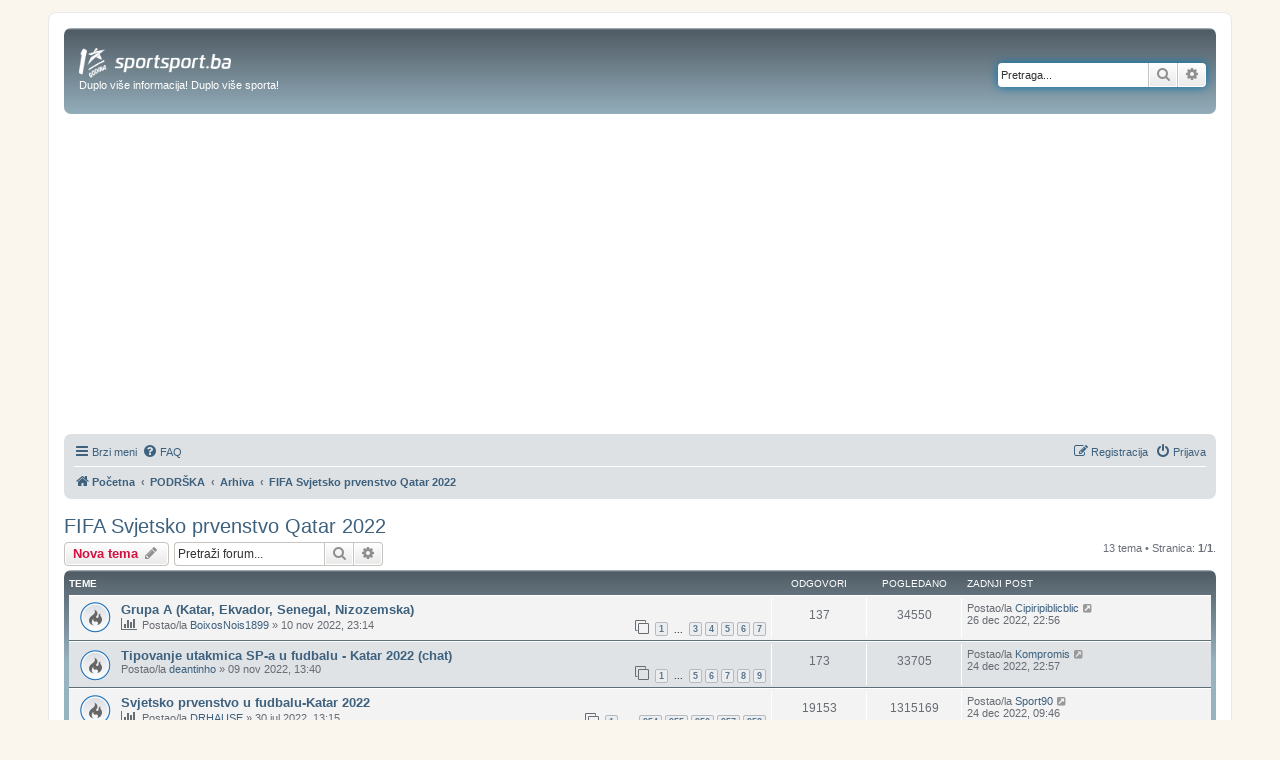

--- FILE ---
content_type: text/html; charset=UTF-8
request_url: https://forum.sportsport.ba/viewforum.php?f=170&sid=2f95a395aa56256ae5530eea1925cb6d
body_size: 17698
content:
<!DOCTYPE html>
<!-- GRAY7 -->
<html dir="ltr" lang="hr">
<head>
<script type="text/javascript">
	var IS_SLOW_INTERNET = false;
	var SLOW_INTERNET_THRESHOLD = 5000;
	var slowLoadTimeout = window.setTimeout(function () {
		IS_SLOW_INTERNET = true;
		console.log('%c***** IS_SLOW_INTERNET = true ', 'background-color: #E5FFCC; ');
	}, SLOW_INTERNET_THRESHOLD);

	window.addEventListener('load', function () {
		window.clearTimeout(slowLoadTimeout);
	}, false);
 
</script>
<meta charset="utf-8" />
<meta http-equiv="X-UA-Compatible" content="IE=edge">
<meta name="viewport" content="width=device-width, initial-scale=1" />
<meta name="description" content="Forum sportskog portala sportsport.ba. Sve o fudbalu, kosarci, rukometu, borilackim sportovima..."/>




	

<title>Forum FIFA Svjetsko prvenstvo Qatar 2022 - SportSport.ba</title>


	<link rel="canonical" href="https://forum.sportsport.ba/viewforum.php?f=170">

<!--
	phpBB style name: prosilver
	Based on style:   prosilver (this is the default phpBB3 style)
	Original author:  Tom Beddard ( http://www.subBlue.com/ )
	Modified by:
-->

<link href="./assets/css/font-awesome.min.css?assets_version=369" rel="stylesheet">
<link href="./styles/prosilver-GRAY7/theme/stylesheet.css?assets_version=369" rel="stylesheet">
<link href="./styles/prosilver-GRAY7/theme/bs/stylesheet.css?assets_version=369" rel="stylesheet">




<!--[if lte IE 9]>
	<link href="./styles/prosilver-GRAY7/theme/tweaks.css?assets_version=369" rel="stylesheet">
<![endif]-->


<link href="./ext/tatiana5/profilesideswitcher/styles/prosilver/theme/profile_side_switcher.css?assets_version=369" rel="stylesheet" media="screen">
<link href="./ext/tatiana5/profilesideswitcher/styles/prosilver/theme/en/profile_side_switcher.css?assets_version=369" rel="stylesheet" media="screen">

<link href="https://forum.sportsport.ba/styles/custom.css?assets_version=369" rel="stylesheet">


 

 
        <script type="application/ld+json">
        {
            "@context": "http://schema.org",
            "@type": "NewsMediaOrganization",
            "name": "SportSport.ba",
            "legalName" : "SportSport d.o.o.",
            "url": "https://sportsport.ba",
            "logo": "https://sportsport.ba/assets/img/logo.svg",
            "foundingDate": "2007",
            "address": {
                "@type": "PostalAddress",
                "streetAddress": "Soukbunar 1",
                "addressLocality": "Sarajevo",
                "addressRegion": "Bosna i Hercegovina",
                "postalCode": "71000",
                "addressCountry": "BA"
            },
            "contactPoint": {
                "@type": "ContactPoint",
                "contactType": "customer support",
                "telephone": "+38733217276",
                "email": "redakcija@sportsport.ba"
            },
            "sameAs": [
                "https://www.facebook.com/SportSportBa/",
                "https://www.instagram.com/sportsportba/",
                "https://twitter.com/sportsport",
                "https://www.youtube.com/channel/UC5BJJJezeDVGNw1Eo9JBW5g"
            ]
        }
    </script>	
	
<script type="text/javascript">
 
	console.log('#### START  ');       
	var didomiHeaderValueFromPHP = 'false';
	var didomiBlockedTopic = 'true';
		 didomiBlockedTopic = 'false';
	

	console.log('Didomi - is_ios_app header:', didomiHeaderValueFromPHP);
	
	console.log('Didomi - is_block_topic:', didomiBlockedTopic);
	
	if (('false' !== 'true') && (didomiBlockedTopic !== 'true'))  {

		console.log('Not detecting IOS device - loading Didomi, GPT, Prebid is_ios_app header:', didomiHeaderValueFromPHP);

		var didomiScript = document.createElement('script');
		didomiScript.src = "https://forum.sportsport.ba/assets/javascript/didomi.js?assets_version=369";
		document.head.appendChild(didomiScript);


		var gptScript = document.createElement('script');
		gptScript.src = "https://pagead2.googlesyndication.com/tag/js/gpt.js"
		document.head.appendChild(gptScript);


		var prebidScript = document.createElement('script');
		prebidScript.src = "https://sportsport.ba/assets/prebid/prebid9.44.1.js?assets_version=369";
		document.head.appendChild(prebidScript);

		window.didomiConfig =
		{
			"user": {
				"bots": {
					"consentRequired": false,
					"types": [
						"crawlers",
						"performance"
					],
					"extraUserAgents": [
						"cXensebot",
						"Lighthouse"
					]
				}
			},
			"languages": {
				"enabled": [
					"en",
					"fr",
					"hr"
				],
				"default": "hr"
			},
			"preferences": {
				"enableAllButtons": false,
				"denyAppliesToLI": false
			}
		}

		var googletag = googletag || {};
		googletag.cmd = googletag.cmd || [];

		googletag.cmd.push(function () {
			googletag.pubads().disableInitialLoad();
			//googletag.enableServices();
		});

      window.adsLoadTimeout           = 4000;
     window.auctionFailSafeTimeout   = 3000; 
     
     window.prebidTimeout            = 1700;
     window.userActivityTimeout      = 60;
     window.userLastActivity         = Math.floor(Date.now() / 1000);
     window.ads                      = {};
     var CONSENT_TIMEOUT             = 600;
     var LAZY_LOAD_DISTANCE          = 900; 
     var REFRESH_SECONDS             = 10000;
     var REFRESH_VARIANCE            = 2;
     var ACTIVE_VIEW_THRESHOLD       = 0.9; 
     var GAM_NOREFRESH_SLOTS_IDS     = []  
     var GAM_NO_LAZYLOAD_SLOTS_IDS   = []  
     var LIMITEDADS = false;

    
        var Forum_izmedju_postova_Div= 'div-gpt-ad-1578486707933-0';
        var Forum_dno_Div = 'div-gpt-ad-1578498344619-0';
        var dt_top_billboard_forum_Div= 'dt_top_billboard_forum';        
 
        var Forum_izmedju_postova_Slot = {};   
		   var Forum_dno_Slot = {};
 		  var dt_top_billboard_forum_Slot= {};      
		 
    
        var Forum_izmedju_postova_amzSlot = {};
        var Forum_dno_amzSlot = {};
        var dt_top_billboard_forum_amzSlot=  {};       
          
     
     
     googletag.cmd.push(function() {
                googletag.pubads().disableInitialLoad();    
                 
			var leaderboardMapping = googletag.sizeMapping().
				addSize([1280, 0], [[970, 250], [970, 180], [970, 90], 'fluid']). // Desktop
				addSize([740, 0], [728, 90], 'fluid'). // Tablet
				addSize([360, 0], [[300, 250], [320, 100], [336, 280], [300, 600], 'fluid']). // Mobile large screen
				addSize([0, 0], [[300, 250], [320, 100], [300, 600], 'fluid']). // Mobile small screen
				build();      
                    
                var centralMapping = googletag.sizeMapping().
                    addSize([1024, 0], [[970, 250], [970, 500], 'fluid']).
                    addSize([740, 0], [[728, 90], 'fluid']).
                    addSize([360, 0], [[300, 250], [336, 280], [300, 600], 'fluid']).
                    addSize([0, 0], [[300, 250], [300, 600], 'fluid']).
                    build();    
                    
                            
                var intextMapping = googletag.sizeMapping().
                    addSize([360, 0], [[300, 250], [336, 280], 'fluid']).
                    addSize([0, 0], [[300, 250], 'fluid']).
                    build();
                    
                 var intextMapping300x600 = googletag.sizeMapping().
                    addSize([360, 0], [[300, 250], [336, 280], [300, 600], 'fluid']).
                    addSize([0, 0], [[300, 250], [300, 600], 'fluid']).
                    build();      
                    
 			var bildboardMapping = googletag.sizeMapping().
				addSize([1280, 0], [[970, 250], [970, 180], [970, 90], 'fluid']). // Desktop
				addSize([740, 0], [[728, 90], 'fluid']). // Tablet
				addSize([360, 0], [[300, 250], [320, 100], [336, 280], 'fluid']). // Mobile large screen
				addSize([0, 0], [[300, 250], [320, 100], 'fluid']). // Mobile small screen
				build();

  
		 
		 
		 
           
                 GAM_NO_LAZYLOAD_SLOTS_IDS = [];
                  GAM_NOREFRESH_SLOTS_IDS = [] ;   
          //       GAM_NOREFRESH_SLOTS_IDS     = ['ad_lijevo_1','ad_desno_1','ad_central_1','ad_forum_izmedju_postova','ad_Forum_dno','ad_dt_top_billboard_forum',
                //     'ad_intext_paragraf_2','ad_intext_paragraf_3','ad_intext_paragraf_4','Forum_izmedju_postova_amzSlot','Forum_dno_amzSlot' ];
     
          
 
			 dt_top_billboard_forum_Slot =  googletag.defineSlot('/2813895/DT_TOP_BILLBOARD_FORUM', [[970, 250], [970, 180], [970, 90], [320, 100], [300, 250], [336, 280], [728, 90], 'fluid'], dt_top_billboard_forum_Div).
				defineSizeMapping(bildboardMapping).
				addService(googletag.pubads());
			/*  
		   googletag.defineSlot('/2813895/DT_MIDDLE_BILLBOARD_FORUM',  [[970, 250], [970, 180], [970, 90], [320, 100], [300, 250], [336, 280], [728, 90]], 'div-gpt-ad-1507378103228-0').
			 defineSizeMapping(leaderboardMapping).
			 addService(googletag.pubads());	
		   */
			 Forum_izmedju_postova_Slot = googletag.defineSlot('/2813895/Forum_izmedju_postova', [[970, 250], [970, 180], [970, 90], [320, 100], [300, 250], [336, 280], [728, 90], [300, 600]], Forum_izmedju_postova_Div).
				defineSizeMapping(leaderboardMapping).
				addService(googletag.pubads());

			 Forum_dno_Slot = googletag.defineSlot('/2813895/Forum_dno', [[970, 250], [970, 180], [970, 90], [320, 100], [300, 250], [336, 280], [728, 90], [300, 600], 'fluid'], Forum_dno_Div).
				defineSizeMapping(leaderboardMapping).
				addService(googletag.pubads());	  
	  
	  						googletag.pubads().setTargeting("category", "forum_naslovnice");	
			 
			
			 

			googletag.pubads().setTargeting("tag", "170");			
        
                googletag.pubads().enableSingleRequest();
                googletag.pubads().addEventListener('slotRenderEnded', renderEnded);
                            
            });       

    

	 window.addEventListener('load', function(e) {
 
            if (!window.prebidAuctionRun) {
                window.prebidAuctionRun = true;
                clearTimeout(window.adsLoadTimer);
                runPrebidAuction();
            }
        });

    document.addEventListener('DOMContentLoaded', function(e) {
             window.adsLoadTimer = setTimeout(function() {
                gtag('event', 'sys_adsLoadTimeout');
                console.log('%c##### Timeout adsLoadTimeout ', 'background-color: red; ');
                if (!window.prebidAuctionRun) {
                     window.prebidAuctionRun = true;
                     runPrebidAuction();
                }
            },window.adsLoadTimeout);
        });


        function userActivity() {
            window.userLastActivity = Math.floor(Date.now() / 1000);
        }
        function userIsActive() {
            if (document.visibilityState == 'visible' && ((Math.floor(Date.now() / 1000) - window.userLastActivity) < window.userActivityTimeout)) {
                return true;
            } else {
                return false;
            }
        }
    
        document.addEventListener("mousemove", userActivity, {passive: true});
        document.addEventListener("mousedown", userActivity, {passive: true});
        document.addEventListener("keypress", userActivity, {passive: true});
        document.addEventListener("touchmove", userActivity, {passive: true});
        document.addEventListener("gesture", userActivity, {passive: true});
        document.addEventListener("deviceorientation", userActivity, {passive: true});
        document.addEventListener("swipe", userActivity, {passive: true});

        function observedElementInView(elementSelector,callback,offSet) {
            let wHeight = window.innerHeight || document.documentElement.clientHeight || document.body.clientHeight;
            var viewLazyLoadOffset = Math.round(wHeight * 0.75) || 1000;
            if (offSet > 1) {
                viewLazyLoadOffset = offSet;
            } else if (offSet > 0) {
                viewLazyLoadOffset = Math.round(wHeight * offSet) || 1000;
            }
            const ioConfig = { rootMargin: viewLazyLoadOffset + 'px' };
            var observer = new IntersectionObserver(function(entries, self) {
                entries.forEach(entry => {
                    if (entry.isIntersecting) {
                        callback(entry.target);
                        self.unobserve(entry.target);
                    }
                });
            }, ioConfig);
            const elems = document.querySelectorAll(elementSelector);
            elems.forEach(elem => {
                observer.observe(elem);
            });
        }

        // ADVERTISING

 
    !function(a9,a,p,s,t,A,g){if(a[a9])return;function q(c,r){a[a9]._Q.push([c,r])}a[a9]={init:function(){q("i",arguments)},fetchBids:function(){q("f",arguments)},setDisplayBids:function(){},targetingKeys:function(){return[]},_Q:[]};A=p.createElement(s);A.async=!0;A.src=t;g=p.getElementsByTagName(s)[0];g.parentNode.insertBefore(A,g)}("apstag",window,document,"script","//c.amazon-adsystem.com/aax2/apstag.js");
     apstag.init({pubID: '9c26e55c-1099-4af0-9da7-37d591223589',adServer: 'googletag'});
 
    var pbjs = pbjs || {};
    pbjs.que = pbjs.que || [];
    var adUnits = [];
    
 
        window.adObserver = new IntersectionObserver(function (entries, observer) {
                entries.forEach(entry => {
                    if (entry.isIntersecting) {
                        entry.target.refreshInterval = window.setInterval(function () {
                                let orderId = ''; 
                                if (userIsActive() && !GAM_NOREFRESH_SLOTS_IDS.includes(entry.target.id)) {
                                    entry.target.control.auction();
                                } else {
                                    //console.log('#### In view ad refresh not executed due to user inactivity or GAM unit exlusion.');
                                }
                            }, REFRESH_SECONDS * 1000 + Math.floor(Math.random() * REFRESH_VARIANCE * 1000));
                    } else {
                        clearInterval(entry.target.refreshInterval);
                    }
                });
            }, {
                rootMargin: "-50px 0px 20px 0px",
                threshold: ACTIVE_VIEW_THRESHOLD
            });

 
        class adControl {
            constructor(divId,gamSlot,amazonSlot) {
                this.divId              = divId;
                this.gamSlot            = gamSlot;
                this.amazonSlot         = amazonSlot;
                this.observed           = false;
                this.activeViewPercent  = 0;
            }
            auction() { 
                executeParallelAuctionAlongsidePrebid([this.amazonSlot],[this.divId],[this.gamSlot]);
            }
            inViewRefresh() {

                if (!this.observed) {
                	  console.log('#### inViewRefresh ',this);
                    window.adObserver.observe(document.getElementById(this.divId));
                    this.observed = true;
                }
            }
        }

		var centralDesktop = [[970, 500], [970, 250], [970, 100], [970, 180], [970, 90], [160, 600]];
		var centralTablet = [[728, 90]];
		var centralPhone = [[300, 250], [320, 100], [336, 280], [300, 600]];


    function runPrebidAuction() {            
             initAds();

 
            if (window.ads.Forum_izmedju_postova = document.getElementById(Forum_izmedju_postova_Div)) {
                adUnits.push({
                    code: Forum_izmedju_postova_Div,
                    mediaTypes: {
                      banner: { sizes: centralPhone },
                      video: {context: 'outstream', playerSize: [[320, 180]], mimes: ['video/mp4', 'video/webm', 'applications/javascript', 'video/ogg'],
                              protocols: [2, 3, 5, 6],api: [2, 6],playbackmethod: [6],skip: 1,w: 320,h: 180,minduration: 5,maxduration: 60,plcmt: 4,placement: 2}},  
                      ortb2Imp: {ext: { ae: 1},},
                      bids: [
                         { bidder: 'rubicon', params: { accountId: '20122', siteId: '378112', zoneId: '2088058'}}, 
                         { bidder: 'triplelift', params: { inventoryCode: 'SportSport_300x250_Prebid'}}, 
                         { bidder: 'triplelift', params: { inventoryCode: 'SportSport_300x600_Prebid'}},             
                         { bidder: "sovrn", params: { tagid: 897870 }}, 
                         { bidder: "sovrn", params: { tagid: 897871 }}, 
                         { bidder: "sovrn", params: { tagid: 897872 }}, 
                         { bidder: "projectagora", params: { placementId: 24693523}},
                         { bidder: 'smartadserver', params: { domain: 'https://prg.smartadserver.com', siteId: '355534', pageId: '1245958', formatId: '101420' }}, 
                         { bidder: 'smartadserver', params: { domain: 'https://prg.smartadserver.com', siteId: '355534', pageId: '1245958', formatId: '101422' }}, 
                         { bidder: 'smartadserver', params: { domain: 'https://prg.smartadserver.com', siteId: '355534', pageId: '1245958', formatId: '101423' }}, 
                         { bidder: 'adf', params: { mid: '1890737'}}, 
                      //   { bidder: "criteo", params: { networkId: 10410}}, 
                         { bidder: 'openx', params: { unit: '541068011', delDomain: 'sportsport-d.openx.net'}}, 
                         { bidder: 'ix', params: { siteId: '505629', size: [300, 250]}}, 
                         { bidder: 'ix', params: { siteId: '505629', size: [336, 280]}}, 
                         { bidder: 'ix', params: { siteId: '505629', size: [300, 600]}}, 
                         { bidder: 'ix', params: { siteId: '1062467', video: { context: 'outstream' }}},
                         { bidder: 'adf', params: { mid: '1800245', video: { context: 'outstream'    }}},
                         { bidder: 'sovrn', params: { tagid: 1173617, video: { context: 'outstream'  }}} 
                       ]
                  });
                Forum_izmedju_postova_amzSlot = {
                    slotID: Forum_izmedju_postova_Div,
                    slotName: '/2813895/Forum_izmedju_postova',
                    sizes: [[300, 250], [336, 280], [300, 600]]
                };
            }


 
            if (window.ads.Forum_dno = document.getElementById(Forum_dno_Div)) {
                adUnits.push({
                    code: Forum_dno_Div,
                    mediaTypes: {
                      banner: { sizes: centralPhone },
                      video: {context: 'outstream', playerSize: [[320, 180]], mimes: ['video/mp4', 'video/webm', 'applications/javascript', 'video/ogg'],
                              protocols: [2, 3, 5, 6],api: [2, 6],playbackmethod: [6],skip: 1,w: 320,h: 180,minduration: 5,maxduration: 60,plcmt: 4,placement: 2}},                     
                   ortb2Imp: {ext: { ae: 1},},
                   bids: [
                     { bidder: 'rubicon', params: { accountId: '20122', siteId: '378112', zoneId: '2088056'}}, 
                     { bidder: 'triplelift', params: { inventoryCode: 'SportSport_300x250_Prebid'}}, 
                     { bidder: 'triplelift', params: { inventoryCode: 'SportSport_300x600_Prebid'}},        
                     { bidder: "sovrn", params: { tagid: 897870 }}, 
                     { bidder: "sovrn", params: { tagid: 897871 }}, 
                     { bidder: "sovrn", params: { tagid: 897872 }}, 
                     { bidder: "projectagora", params: { placementId: 24693523}},
                     { bidder: 'smartadserver', params: { domain: 'https://prg.smartadserver.com', siteId: '355534', pageId: '1245958', formatId: '101420' }}, 
                     { bidder: 'smartadserver', params: { domain: 'https://prg.smartadserver.com', siteId: '355534', pageId: '1245958', formatId: '101422' }}, 
                     { bidder: 'smartadserver', params: { domain: 'https://prg.smartadserver.com', siteId: '355534', pageId: '1245958', formatId: '101423' }}, 
                     { bidder: 'adf', params: { mid: '1890737'}}, 
                   //  { bidder: "criteo", params: { networkId: 10410}}, 
                     { bidder: 'openx', params: { unit: '541068011', delDomain: 'sportsport-d.openx.net'}}, 
                     { bidder: 'ix', params: { siteId: '935905', size: [300, 250]}}, 
                     { bidder: 'ix', params: { siteId: '935905', size: [336, 280]}}, 
                     { bidder: 'ix', params: { siteId: '935905', size: [300, 600]}}, 
                     { bidder: 'ix', params: { siteId: '1062467', video: { context: 'outstream' }}},
                     { bidder: 'adf', params: { mid: '1800245', video: { context: 'outstream'    }}},
                     { bidder: 'sovrn', params: { tagid: 1173617, video: { context: 'outstream'  }}} 
                   ]
                  });
                Forum_dno_amzSlot = {
                    slotID: Forum_dno_Div,
                    slotName: '/2813895/Forum_dno',
                    sizes: [[300, 250], [336, 280], [300, 600]]
                };
            }
 
             
                 
            if (window.ads.dt_top_billboard_forum = document.getElementById(dt_top_billboard_forum_Div)) {
                adUnits.push({
                    code: dt_top_billboard_forum_Div,
                    mediaTypes: {
                        banner: {
                            sizes: [[300, 250], [336, 280]]
                        },
                               video: {context: 'outstream', playerSize: [[320, 180]], mimes: ['video/mp4', 'video/webm', 'applications/javascript', 'video/ogg'],
                                protocols: [2, 3, 5, 6],api: [2, 6],playbackmethod: [6],skip: 1,w: 320,h: 180,minduration: 5,maxduration: 60,plcmt: 4,placement: 2,linearity:1}},  
                    ortb2Imp: {  ext: { ae: 1  }, },
                    bids: [
                           {  bidder: 'rubicon',   params: {      accountId: '20122',                   siteId: '378112',                zoneId: '2088054'} }, 
                           {  bidder: 'triplelift',   params: {      inventoryCode: 'SportSport_300x250_Prebid'} },                    
                           {  bidder: "sovrn",   params: {      tagid: 897870  } }, 
                           {  bidder: "sovrn",   params: {      tagid: 897871  } }, 
                           {  bidder: "projectagora",   params: {      placementId: 24693523} }, 
                           {  bidder: 'smartadserver',   params: {      domain: 'https://prg.smartadserver.com',   siteId: '355534',   pageId: '1245958',  formatId: '101420'  } }, 
                           {  bidder: 'smartadserver',     params: {      domain: 'https://prg.smartadserver.com', siteId: '355534',  pageId: '1245958',   formatId: '101422'} }, 
                           {  bidder: 'adf',   params: {      mid: '1890737'} }, 
                      //       {  bidder: "criteo",   params: {      networkId: 10410} }, 
                           {  bidder: 'openx',   params: {      unit: '551032388',     delDomain: 'sportsport-d.openx.net'} }, 
                           {  bidder: 'ix',   params: {      siteId: '505634',  size: [300, 250]} }, 
                       //    {  bidder: 'ix',   params: {      siteId: '505634',  size: [300, 600]} }, 
                           {  bidder: 'ix',   params: {      siteId: '505634',  size: [336, 280]} }, 
                           {  bidder: 'ix',   params: {      siteId: '1062467',  video: {context: 'outstream'}}},
                           { bidder: 'adf', params: { mid: '1800245', video: { context: 'outstream'    }}},
                           { bidder: 'sovrn', params: { tagid: 1173617, video: { context: 'outstream'  }}} 
                    ]
                });
                dt_top_billboard_forum_amzSlot = {
                    slotID: dt_top_billboard_forum_Div,
                    slotName: '/2813895/DT_TOP_BILLBOARD_FORUM',
				          	sizes: [[320, 100], [300, 250], [336, 280]]
                };
            }
                

  
          
       
              pbjs.que.push(function () {
                    pbjs.addAdUnits(adUnits);
                    pbjs.aliasBidder("appnexus", "projectagora", {gvlid: 1032});

                    const customPrebidGranularity = {
                        "buckets": [{
                            "min": 0,
                            "max": 100,
                            "increment": 0.01
                        }
                        ]
                    };

                    pbjs.bidderSettings = {
    
                         ix:{storageAllowed: true },
                        rubicon:{storageAllowed: true },
                        triplelift:{storageAllowed: true },
                        sovrn:{storageAllowed: true },
                        smartadserver:{storageAllowed: true },
                   //     criteo:{storageAllowed: true },
                        openx:{storageAllowed: true },
                        appnexus:{storageAllowed: true },
                        adf: { storageAllowed: true,  bidCpmAdjustment: function (bidCpm, bid) {return bidCpm * .65; }},
                        projectagora: {storageAllowed: true, bidCpmAdjustment: function (bidCpm, bid) { return bidCpm * .75;}}
                    };

                    pbjs.setBidderConfig(
                    //    { bidders: ["criteo"],config: {fledgeEnabled: true, defaultForSlots: 1}},
                    //    { bidders: ["ix"],config: {fledgeEnabled: true, defaultForSlots: 1}},                        
                    //    { bidders: ["rubicon"],config: {fledgeEnabled: true, defaultForSlots: 1}},
                    //    { bidders: ["adf"],config: {fledgeEnabled: true, defaultForSlots: 1}},
                     //   { bidders: ["sovrn"],config: {fledgeEnabled: true, defaultForSlots: 1}},
                        {
                        "bidders": ['projectagora'],
                        "config": {
                            "schain": {
                                "validation": "strict",
                                "config": {
                                    "ver": "1.0",
                                    "complete": 1,
                                    "nodes": [{
                                        "asi": "projectagora.com",
                                        "sid": "107756",
                                        "hp": 1
                                    }
                                    ]
                                }
                            }
                        }
                    });


                    pbjs.setConfig({
                        sizeConfig: [{
                            'mediaQuery': '(min-width: 1025px)',
                            'sizesSupported': centralDesktop,
                            'labels': ['desktop']
                        }, {
                            'mediaQuery': '(min-width: 768px) and (max-width: 1024px)',
                            'sizesSupported': centralTablet,
                            'labels': ['tablet']
                        }, {
                            'mediaQuery': '(min-width: 320px) and (max-width: 812px)',
                            'sizesSupported': centralPhone,
                            'labels': ['phone']
                        }
                        ],
                        paapi: {
                            enabled: true,
                            defaultForSlots: 1,
                            gpt: {autoconfig: false},
                            bidders: ['ix',  'smartadserver','projectagora','rubicon','sovrn','adf','openx','triplelift','connectad'],
                        },
                        allowActivities: {
                            accessDevice: {
                                default: true
                            }
                        },
                        userSync: {
                        	  syncsPerBidder: 10,
                            iframeEnabled: true,
                            filterSettings: { iframe: {bidders: '*',filter: 'include'}},
                            userIds: [
                                
                                {name: "criteo",                        storage: {type: "html5",name: "_criteoId",expires: 90}},
                                {name: "id5Id", params: {partner: 839}, storage: {type: "html5",name: "id5id"    ,expires: 90,refreshInSeconds: 8 * 3600}},
                                {name: "hadronId",  params: {partnerId: 476},           storage: {type: "html5", name: "hadronId" ,  expires: 90 }}
                            ],
                            auctionDelay: 50
                        },

                        priceGranularity: customPrebidGranularity,
                        "currency": {
                            "adServerCurrency": "EUR",
                        },
                        enableSendAllBids: false,
                        transmitEids: true,
                        enableTIDs: true
                    });
 
                    

                   /*  */      
                     pbjs.onEvent('bidTimeout', timedOutBidders => {
                        let auctionId = timedOutBidders.length > 0 ? timedOutBidders[0].auctionId : 0
                        var a = [];
                        for (var i = 0; i < timedOutBidders.length; i++) {
                            a.push(timedOutBidders[i].bidder);
                        }
                        let u = [...new Set(a)];
                        for (var i = 0; i < u.length; i++) {
                        	  console.log('%c##### Prebid timedOutBidders '+u[i], 'background-color: red; ');
                            gtag('event', 'hb_timeOut_' + u[i], {
                                'event_category': 'hb_timeout',
                                'event_label': 'hb_to_' + u[i]
                            });
                          /*  */
                        }
                    });
                    
              


                }   );
 

         // DFP Configuration
 
			   var anchorSlot, interstitialSlot;
			
            googletag.cmd.push(function () {

                anchorSlot = googletag.defineOutOfPageSlot('/2813895/BOTTOM_BAR', googletag.enums.OutOfPageFormat.BOTTOM_ANCHOR);
                if (anchorSlot) {
                    anchorSlot.addService(googletag.pubads());
                }

                interstitialSlot = googletag.defineOutOfPageSlot('/2813895/DESKTOP_TAKEOVER', googletag.enums.OutOfPageFormat.INTERSTITIAL);

                 
                if (interstitialSlot) {
                    interstitialSlot.addService(googletag.pubads());
                    googletag.pubads().addEventListener('slotOnload', function (event) {
                        if (interstitialSlot === event.slot) {
                        }
                    });
                }
      
                googletag.pubads().collapseEmptyDivs();
                googletag.pubads().enableSingleRequest();
                googletag.enableServices(); 

                googletag.pubads().refresh([anchorSlot]);
                googletag.pubads().refresh([interstitialSlot]);
                googletag.pubads().setForceSafeFrame(false);
                //googletag.enableServices();
            }); 
 
            googletag.cmd.push(function () {
            

 	     console.log('#### START CLASS adControl 200');     
        class adControl{
            constructor(divId,gamSlot,amazonSlot) {
                this.divId              = divId;
                this.gamSlot            = gamSlot;
                this.amazonSlot         = amazonSlot;
                this.observed           = false;
                this.activeViewPercent  = 0;
            }
            auction() { 
                executeParallelAuctionAlongsidePrebid([this.amazonSlot],[this.divId],[this.gamSlot]);
            }
            inViewRefresh() {

                if (!this.observed) {
                	  console.log('#### inViewRefresh ',this);
                    window.adObserver.observe(document.getElementById(this.divId));
                    this.observed = true;
                }
            }
        }  
                
        
                if (document.getElementById(Forum_izmedju_postova_Div)) {

                       
                     
                     
                     
                     
                    if (!GAM_NO_LAZYLOAD_SLOTS_IDS.includes(Forum_izmedju_postova_Div)) {
                         console.log('#### observedElementInView ', Forum_izmedju_postova_Div);                    	
                        observedElementInView('#' + Forum_izmedju_postova_Div, function () {
                            //   googletag.pubads().clearTargeting('ahe-reloady');
                            window.ads.Forum_izmedju_postova.control = new adControl(Forum_izmedju_postova_Div, Forum_izmedju_postova_Slot, Forum_izmedju_postova_amzSlot);
                            window.ads.Forum_izmedju_postova.control.auction();
                        }, LAZY_LOAD_DISTANCE);
                    } else {
                        console.log('#### no lazy for ' + Forum_izmedju_postova_Div);
                        window.ads.Forum_izmedju_postova.control = new adControl(Forum_izmedju_postova_Div, Forum_izmedju_postova_Slot, Forum_izmedju_postova_amzSlot);
                        window.ads.Forum_izmedju_postova.control.auction();
                    }
                }

                  
                if (document.getElementById(Forum_dno_Div)) {

                     
                    if (!GAM_NO_LAZYLOAD_SLOTS_IDS.includes(Forum_dno_Div)) {
                    	   console.log('#### observedElementInView ', Forum_dno_Div);    
                        observedElementInView('#' + Forum_dno_Div, function () {
                            //  googletag.pubads().clearTargeting('ahe-reload');
                            window.ads.Forum_dno.control = new adControl(Forum_dno_Div, Forum_dno_Slot, Forum_dno_amzSlot);
                            window.ads.Forum_dno.control.auction();
                        }, LAZY_LOAD_DISTANCE);
                    } else {
                        console.log('#### no lazy for ' + Forum_dno_Div);
                        window.ads.Forum_dno.control = new adControl(Forum_dno_Div, Forum_dno_Slot, Forum_dno_amzSlot);
                        window.ads.Forum_dno.control.auction();

                    }
                }

                  
                     
                  
                if (document.getElementById(dt_top_billboard_forum_Div)) {

                     
                    if (!GAM_NO_LAZYLOAD_SLOTS_IDS.includes(dt_top_billboard_forum_Div)) {
                    	   console.log('#### observedElementInView ', dt_top_billboard_forum_Div);                       	
                        observedElementInView('#' + dt_top_billboard_forum_Div, function () {
                            //   googletag.pubads().clearTargeting('ahe-reload');
                            window.ads.dt_top_billboard_forum.control = new adControl(dt_top_billboard_forum_Div, dt_top_billboard_forum_Slot, dt_top_billboard_forum_amzSlot);
                            window.ads.dt_top_billboard_forum.control.auction();
                        }, LAZY_LOAD_DISTANCE);
                    } else {
                        console.log('#### no lazy for ' + dt_top_billboard_forum_Div);
                        window.ads.dt_top_billboard_forum.control = new adControl(dt_top_billboard_forum_Div, dt_top_billboard_forum_Slot, dt_top_billboard_forum_amzSlot);
                        window.ads.dt_top_billboard_forum.control.auction();

                    }
                }
                    
                  
                               
                googletag.pubads().addEventListener('impressionViewable', function (event) {
                    let elementId = event.slot.getSlotElementId();
                   if (elementId !== 'gpt_unit_/2813895/BOTTOM_BAR_0')
                   { document.getElementById(elementId).control.inViewRefresh();}
                });
            
            });  
           
            }  

    function executeParallelAuctionAlongsidePrebid(amzSlots,divIDs,gamSlots) {
            var auctionComplete = new Event('auctionComplete');
	          console.log('#### executeParallelAuctionAlongsidePrebi  ',amzSlots,divIDs,gamSlots);        
            if (amzSlots.constructor !== Array) {
                amzSlots = [amzSlots];
            }
            if (divIDs.constructor !== Array) {
                divIDs = [divIDs];
            }
            if (gamSlots.constructor !== Array) {
                gamSlots = [gamSlots];
            }
            var joinedDivs = divIDs.join(',')
            var requestManager = {
                adserverRequestSent: false,
                aps: false,
                prebid: false
            };
 
            function biddersBack(timerID) {
                let amazonString = '';
                let prebidString = '';
                if (requestManager.aps) {
                    amazonString = 'Amazon';
                }
                if (requestManager.prebid) {
                    prebidString = 'Prebid';
                }
                if (requestManager.aps && requestManager.prebid) {
                    sendAdserverRequest(timerID);
                }
                return;
            }
 
            function sendAdserverRequest(timerID) {
                clearTimeout(timerID);
                if (requestManager.adserverRequestSent == joinedDivs) {
                    return;
                }
                requestManager.adserverRequestSent = joinedDivs;
                googletag.cmd.push(function() {
               
                    googletag.pubads().refresh(gamSlots);
                    window.dispatchEvent(auctionComplete);;
                });
            }
 
            function requestHeaderBids(timerID) {
                if (LIMITEDADS == false) {
                 apstag.fetchBids({                        slots: amzSlots,                        timeout: window.prebidTimeout                    },function(bids) {
                         googletag.cmd.push(function() {   apstag.setDisplayBids(); requestManager.aps = true;      biddersBack(timerID);    });       }
                 );
              requestManager.aps = true;
              setTimeout(function () {
                    if (!requestManager.requestManager) {
                        requestManager.requestManager = true;
                        gtag('event', 'aps_timeOut', {
                            'event_category': 'aps_timeOut',
                            'event_label': 'aps_timeOut'
                        });
                        console.log('%c##### APS_TIMEOUT call initAdserver() ', 'background-color: red; ');
                        isAllBiddersReturned();
                    }
                }, window.prebidTimeout);
           /*   */ 
                pbjs.que.push(function() {
                    pbjs.requestBids({
                        timeout         : window.prebidTimeout,
                        adUnitCodes     : divIDs,
                        bidsBackHandler : function() {
                            googletag.cmd.push(function() {
                            		pbjs.setPAAPIConfigForGPT(divIDs); 
                                pbjs.setTargetingForGPTAsync(divIDs);
                                requestManager.prebid = true;  
                                biddersBack(timerID);  
                            })
                        }
                    });
                });
            } else
            	{    
            		   console.log('#### SKIP header --- LIMITED == true');
            		   requestManager.prebid = true;  
                   requestManager.aps = true;  
                   biddersBack(timerID);  
            		} };


            window.adRequestTimeOut = window.setTimeout(function() {
            	  var v = window.adRequestTimeOut;
                gtag('event', 'hb_auctionFailSafeTimeout');
                console.log('%c##### Ad request failsafe TIMEOUT HIT! ', 'background-color: red; ');
                sendAdserverRequest(v);
            }, window.auctionFailSafeTimeout);
            var d =  window.adRequestTimeOut;
            requestHeaderBids(d);           
        }; // executeParallelAuctionAlongsidePrebid
        
        
     function initAds() {
      //  if (didomiService.IsGoogleAllowed() && Didomi.getUserStatus().purposes.consent.disabled.length == 0) {
      if (LIMITEDADS == true) {
       	   console.log('#### LIMITEDADS true');
       	    gtag('event', 'sys_limited_ads' );
            googletag.cmd.push(function () {
                googletag.pubads().setPrivacySettings({
                    limitedAds: true 
                });
            });

        }
        else {
            googletag.cmd.push(function () {
        	   console.log('#### LIMITEDADS false');           	
                googletag.pubads().setPrivacySettings({
                    limitedAds: false
                });
            });
 
        }
    }   
  
				
	} else {
		console.log('DETECTED IOS device - NOT loading Didomi, is_ios_app header:', didomiHeaderValueFromPHP);
		console.log('NOT loading didomi event listener! is_ios_app header:', 'false');
	} // END ('false' !== 'true') {
	
	
	
	
</script>
<script>

 

     
    function renderEnded(e){
    	  
        if (e.slot.getSlotElementId() == Forum_dno_Div) {
            if(!e.isEmpty && document.body.contains(document.querySelector('.ad-intext-vertical h6'))) {
                document.querySelector('.ad-intext-vertical h6').style.display = "block";
            }
        }

        if (e.slot.getSlotElementId() == "ad_iznad_komentara_mobile") {
            if(!e.isEmpty && document.body.contains(document.querySelector('.ad-iznad-komentara-mobile h6'))) {
                document.querySelector('.ad-iznad-komentara-mobile h6').style.display = "block";
            }
        }
 
       
    }
    
</script>   
 
	
	
		<style>
		#dt_top_billboard_forum{
			min-height: 343px;
		}
		/**/		
		
		@media (min-width: 576px) { 
			#dt_top_billboard_forum{
				min-height: 280px;
			}
		}/**/		
		</style>



<!-- Global site tag (gtag.js) - Google Analytics -->
    <!-- Global site tag (gtag.js) - Google Analytics -->
    <script async  src="https://www.googletagmanager.com/gtag/js?id=G-CY3VCEFTCL"></script>
        <script>
        window.dataLayer = window.dataLayer || [];
        function gtag(){dataLayer.push(arguments);}
        gtag('consent', 'default', {
            'ad_storage': 'granted',
            'ad_user_data': 'granted',
            'ad_personalization': 'granted',
            'analytics_storage': 'granted'
        });

        gtag('js', new Date());
        gtag('config', 'G-CY3VCEFTCL');
    </script>

<!-- Global site tag (gtag.js) - Google Analytics -->
 
<!-- Global site script - Sportsport Analytics -->
<!-- <script defer data-domain="forum.sportsport.ba" src="https://analytics.sportsport.ba/js/script.js"></script> -->
<!-- Global site script - Sportsport Analytics+ -->
<script>
  var _paq = window._paq = window._paq || [];
  /* tracker methods like "setCustomDimension" should be called before "trackPageView" */
  _paq.push(['trackPageView']);
  _paq.push(['enableLinkTracking']);
  (function() {
    var u="//analyticsm.sportsport.ba/";
    _paq.push(['setTrackerUrl', u+'matomo.php']);
    _paq.push(['setSiteId', '1']);
    var d=document, g=d.createElement('script'), s=d.getElementsByTagName('script')[0];
    g.async=true; g.src=u+'matomo.js'; s.parentNode.insertBefore(g,s);
  })();
</script>

<!--    Forum   --> 
<script type="text/javascript" >
/* <![CDATA[ */
(function() {
  var d=document,
  h=d.getElementsByTagName('head')[0],
  s=d.createElement('script');
  s.type='text/javascript';
  s.async=true;
  s.src=document.location.protocol + '//test-script.dotmetrics.net/door.js?id=1317';
  h.appendChild(s);
}());
/* ]]> */
</script>

    <script type="text/javascript">
        (function() {
            /** CONFIGURATION START **/
            var _sf_async_config = window._sf_async_config = (window._sf_async_config || {});
            _sf_async_config.uid = 67091;
            _sf_async_config.domain = 'sportsport.ba';
            _sf_async_config.flickerControl = false;
            _sf_async_config.useCanonical = true;
            _sf_async_config.useCanonicalDomain = true;
            _sf_async_config.sections = 'forum';
            _sf_async_config.authors = '';
            /** CONFIGURATION END **/
            function loadChartbeat() {
                var e = document.createElement('script');
                var n = document.getElementsByTagName('script')[0];
                e.type = 'text/javascript';
                e.async = true;
                e.src = '//static.chartbeat.com/js/chartbeat.js';
                n.parentNode.insertBefore(e, n);
            }
            loadChartbeat();
        })();
    </script>
    <script async src="//static.chartbeat.com/js/chartbeat_mab.js"></script>

 

</head>
<body id="phpbb" class="nojs notouch section-viewforum ltr ">


<div id="wrap" class="wrap">
	<a id="top" class="top-anchor" accesskey="t"></a>
	<div id="page-header">
		<div class="headerbar" role="banner">
					<div class="inner">

			<div id="site-description" style="margin-left: 10px" class="site-description">
				<a id="logo" class="logo" href="./index.php?sid=982671edb04a0ce3d7fe2fe62ec7f160" title="Početna"></a>
				<h1><a href="https://sportsport.ba"><img width="152" height="30" src="https://forum.sportsport.ba/styles/logo.png?v=10" alt=""></a></h1>
				<p>Duplo više informacija! Duplo više sporta!</p>
				<p class="skiplink"><a href="#start_here">Idi na sadržaj</a></p>
			</div>

									<div id="search-box" class="search-box search-header" role="search">
				<form action="./search.php?sid=982671edb04a0ce3d7fe2fe62ec7f160" method="get" id="search">
				<fieldset>
					<input name="keywords" id="keywords" type="search" maxlength="128" title="Pretraživanje po ključnim riječima" class="inputbox search tiny" size="20" value="" placeholder="Pretraga..." />
					<button class="button button-search" type="submit" title="Pretraga">
						<i class="icon fa-search fa-fw" aria-hidden="true"></i><span class="sr-only">Pretraga</span>
					</button>
					<a href="./search.php?sid=982671edb04a0ce3d7fe2fe62ec7f160" class="button button-search-end" title="Napredno pretraživanje">
						<i class="icon fa-cog fa-fw" aria-hidden="true"></i><span class="sr-only">Napredno pretraživanje</span>
					</a>
					<input type="hidden" name="sid" value="982671edb04a0ce3d7fe2fe62ec7f160" />

				</fieldset>
				</form>
			</div>
						
			</div>
					</div>
		
		<style>
		.bp {
			text-align:center; margin-left: 0; margin-right: 0; margin-top:20px; margin-bottom: 20px
		}
		</style>
		
		<!-- banner-->
  <div class="bp" style="display: block; margin: 20px -5px" id="dt_top_billboard_forum">
    <script>
			 if (('false' !== 'true') && (didomiBlockedTopic !== 'true'))  {
			googletag.cmd.push(function() { googletag.display('dt_top_billboard_forum'); }); 
	  	}
		  else {console.log('Skip googletag.cmd.push in overall_header.html');	
		  	document.getElementById('dt_top_billboard_forum').style.display = 'none';
		 
		  	}
	</script>
  </div>
	
	
				
				<div class="navbar" role="navigation">
	<div class="inner">

	<ul id="nav-main" class="nav-main linklist" role="menubar">

		<li id="quick-links" class="quick-links dropdown-container responsive-menu" data-skip-responsive="true">
			<a href="#" class="dropdown-trigger">
				<i class="icon fa-bars fa-fw" aria-hidden="true"></i><span>Brzi meni</span>
			</a>
			<div class="dropdown">
				<div class="pointer"><div class="pointer-inner"></div></div>
				<ul class="dropdown-contents" role="menu">
					
											<li class="separator"></li>
																									<li>
								<a href="./search.php?search_id=unanswered&amp;sid=982671edb04a0ce3d7fe2fe62ec7f160" role="menuitem">
									<i class="icon fa-file-o fa-fw icon-gray" aria-hidden="true"></i><span>Neodgovoreni postovi</span>
								</a>
							</li>
							<li>
								<a href="./search.php?search_id=active_topics&amp;sid=982671edb04a0ce3d7fe2fe62ec7f160" role="menuitem">
									<i class="icon fa-file-o fa-fw icon-blue" aria-hidden="true"></i><span>Aktivne teme</span>
								</a>
							</li>
							<li class="separator"></li>
							<li>
								<a href="./search.php?sid=982671edb04a0ce3d7fe2fe62ec7f160" role="menuitem">
									<i class="icon fa-search fa-fw" aria-hidden="true"></i><span>Pretraga</span>
								</a>
							</li>
					
											<li class="separator"></li>
													<li>
								<a href="./memberlist.php?sid=982671edb04a0ce3d7fe2fe62ec7f160" role="menuitem">
									<i class="icon fa-group fa-fw" aria-hidden="true"></i><span>Članstvo</span>
								</a>
							</li>
																			<li>
								<a href="./memberlist.php?mode=team&amp;sid=982671edb04a0ce3d7fe2fe62ec7f160" role="menuitem">
									<i class="icon fa-shield fa-fw" aria-hidden="true"></i><span>Tim</span>
								</a>
							</li>
																<li class="separator"></li>

									</ul>
			</div>
		</li>

				<li data-skip-responsive="true">
			<a href="/app.php/help/faq?sid=982671edb04a0ce3d7fe2fe62ec7f160" rel="help" title="Često postavlje(a)na pitanja" role="menuitem">
				<i class="icon fa-question-circle fa-fw" aria-hidden="true"></i><span>FAQ</span>
			</a>
		</li>
						
			<li class="rightside"  data-skip-responsive="true">
			<a href="./ucp.php?mode=login&amp;redirect=viewforum.php%3Ff%3D170&amp;sid=982671edb04a0ce3d7fe2fe62ec7f160" title="Prijava" accesskey="x" role="menuitem">
				<i class="icon fa-power-off fa-fw" aria-hidden="true"></i><span>Prijava</span>
			</a>
		</li>
					<li class="rightside" data-skip-responsive="true">
				<a href="./ucp.php?mode=register&amp;sid=982671edb04a0ce3d7fe2fe62ec7f160" role="menuitem">
					<i class="icon fa-pencil-square-o  fa-fw" aria-hidden="true"></i><span>Registracija</span>
				</a>
			</li>
						</ul>

	<ul id="nav-breadcrumbs" class="nav-breadcrumbs linklist navlinks" role="menubar">
								<li class="breadcrumbs" itemscope itemtype="http://schema.org/BreadcrumbList">
										<span class="crumb"  itemtype="http://schema.org/ListItem" itemprop="itemListElement" itemscope><a href="./index.php?sid=982671edb04a0ce3d7fe2fe62ec7f160" id="./index.php?sid=982671edb04a0ce3d7fe2fe62ec7f160" itemtype="https://schema.org/Thing" itemscope itemprop="item" accesskey="h" data-navbar-reference="index"><i class="icon fa-home fa-fw"></i><span itemprop="name">Početna</span></a><meta itemprop="position" content="1" /></span>

																			<span class="crumb"  itemtype="http://schema.org/ListItem" itemprop="itemListElement" itemscope data-forum-id="39"><a href="./viewforum.php?f=39&amp;sid=982671edb04a0ce3d7fe2fe62ec7f160" id="./viewforum.php?f=39&amp;sid=982671edb04a0ce3d7fe2fe62ec7f160" itemtype="https://schema.org/Thing" itemscope itemprop="item"><span itemprop="name">PODRŠKA</span></a><meta itemprop="position" content="2" /></span>
																							<span class="crumb"  itemtype="http://schema.org/ListItem" itemprop="itemListElement" itemscope data-forum-id="75"><a href="./viewforum.php?f=75&amp;sid=982671edb04a0ce3d7fe2fe62ec7f160" id="./viewforum.php?f=75&amp;sid=982671edb04a0ce3d7fe2fe62ec7f160" itemtype="https://schema.org/Thing" itemscope itemprop="item"><span itemprop="name">Arhiva</span></a><meta itemprop="position" content="3" /></span>
																							<span class="crumb"  itemtype="http://schema.org/ListItem" itemprop="itemListElement" itemscope data-forum-id="170"><a href="./viewforum.php?f=170&amp;sid=982671edb04a0ce3d7fe2fe62ec7f160" id="./viewforum.php?f=170&amp;sid=982671edb04a0ce3d7fe2fe62ec7f160" itemtype="https://schema.org/Thing" itemscope itemprop="item"><span itemprop="name">FIFA Svjetsko prvenstvo Qatar 2022</span></a><meta itemprop="position" content="4" /></span>
												</li>
		
					<li class="rightside responsive-search">
				<a href="./search.php?sid=982671edb04a0ce3d7fe2fe62ec7f160" title="Opcije naprednog pretraživanja." role="menuitem">
					<i class="icon fa-search fa-fw" aria-hidden="true"></i><span class="sr-only">Pretraga</span>
				</a>
			</li>
			</ul>

	</div>
</div>
	</div>

		

	<a id="start_here" class="anchor"></a>
	<div id="page-body" class="page-body" role="main">
		
		<h2 class="forum-title"><a href="./viewforum.php?f=170&amp;sid=982671edb04a0ce3d7fe2fe62ec7f160">FIFA Svjetsko prvenstvo Qatar 2022</a></h2>



	<div class="action-bar bar-top">

				
		<a href="./posting.php?mode=post&amp;f=170&amp;sid=982671edb04a0ce3d7fe2fe62ec7f160" class="button" title="Započni novu temu">
							<span>Nova tema</span> <i class="icon fa-pencil fa-fw" aria-hidden="true"></i>
					</a>
				
			<div class="search-box" role="search">
			<form method="get" id="forum-search" action="./search.php?sid=982671edb04a0ce3d7fe2fe62ec7f160">
			<fieldset>
				<input class="inputbox search tiny" type="search" name="keywords" id="search_keywords" size="20" placeholder="Pretraži forum..." />
				<button class="button button-search" type="submit" title="Pretraga">
					<i class="icon fa-search fa-fw" aria-hidden="true"></i><span class="sr-only">Pretraga</span>
				</button>
				<a href="./search.php?sid=982671edb04a0ce3d7fe2fe62ec7f160" class="button button-search-end" title="Napredno pretraživanje">
					<i class="icon fa-cog fa-fw" aria-hidden="true"></i><span class="sr-only">Napredno pretraživanje</span>
				</a>
				<input type="hidden" name="fid[0]" value="170" />
<input type="hidden" name="sid" value="982671edb04a0ce3d7fe2fe62ec7f160" />

			</fieldset>
			</form>
		</div>
	
	<div class="pagination">
				13 tema
					&bull; Stranica: <strong>1</strong>/<strong>1</strong>.
			</div>

	</div>




	
			<div class="forumbg">
		<div class="inner">
		<ul class="topiclist">
			<li class="header">
				<dl class="row-item">
					<dt><div class="list-inner">Teme</div></dt>
					<dd class="posts">Odgovori</dd>
					<dd class="views">Pogledano</dd>
					<dd class="lastpost"><span>Zadnji post</span></dd>
				</dl>
			</li>
		</ul>
		<ul class="topiclist topics">
	
				<li class="row bg1">
						<dl class="row-item topic_read_hot">
				<dt title="Nema nepročitanih postova.">
										<div class="list-inner">
																		<a href="./viewtopic.php?t=17276&amp;sid=982671edb04a0ce3d7fe2fe62ec7f160" class="topictitle">Grupa A (Katar, Ekvador, Senegal, Nizozemska)</a>																								<br />
						
												<div class="responsive-show" style="display: none;">
							Zadnji post Postao/la <a href="./memberlist.php?mode=viewprofile&amp;u=48725&amp;sid=982671edb04a0ce3d7fe2fe62ec7f160" class="username">Cipiripiblicblic</a> &laquo; <a href="./viewtopic.php?p=9094011&amp;sid=982671edb04a0ce3d7fe2fe62ec7f160#p9094011" title="Zadnji post">26 dec 2022, 22:56</a>
													</div>
														<span class="responsive-show left-box" style="display: none;">Odgovori: <strong>137</strong></span>
													
						<div class="topic-poster responsive-hide left-box">
							<i class="icon fa-bar-chart fa-fw" aria-hidden="true"></i>																					Postao/la <a href="./memberlist.php?mode=viewprofile&amp;u=40373&amp;sid=982671edb04a0ce3d7fe2fe62ec7f160" class="username">BoixosNois1899</a> &raquo; 10 nov 2022, 23:14
																				</div>

												<div class="pagination">
							<span><i class="icon fa-clone fa-fw" aria-hidden="true"></i></span>
							<ul>
															<li><a class="button" href="./viewtopic.php?t=17276&amp;sid=982671edb04a0ce3d7fe2fe62ec7f160">1</a></li>
																							<li class="ellipsis"><span>...</span></li>
																							<li><a class="button" href="./viewtopic.php?t=17276&amp;sid=982671edb04a0ce3d7fe2fe62ec7f160&amp;start=40">3</a></li>
																							<li><a class="button" href="./viewtopic.php?t=17276&amp;sid=982671edb04a0ce3d7fe2fe62ec7f160&amp;start=60">4</a></li>
																							<li><a class="button" href="./viewtopic.php?t=17276&amp;sid=982671edb04a0ce3d7fe2fe62ec7f160&amp;start=80">5</a></li>
																							<li><a class="button" href="./viewtopic.php?t=17276&amp;sid=982671edb04a0ce3d7fe2fe62ec7f160&amp;start=100">6</a></li>
																							<li><a class="button" href="./viewtopic.php?t=17276&amp;sid=982671edb04a0ce3d7fe2fe62ec7f160&amp;start=120">7</a></li>
																																													</ul>
						</div>
						
											</div>
				</dt>
				<dd class="posts">137 <dfn>Odgovori</dfn></dd>
				<dd class="views">34550 <dfn>Pogledano</dfn></dd>
				<dd class="lastpost">
					<span><dfn>Zadnji post </dfn>Postao/la <a href="./memberlist.php?mode=viewprofile&amp;u=48725&amp;sid=982671edb04a0ce3d7fe2fe62ec7f160" class="username">Cipiripiblicblic</a>													<a href="./viewtopic.php?p=9094011&amp;sid=982671edb04a0ce3d7fe2fe62ec7f160#p9094011" title="Zadnji post">
								<i class="icon fa-external-link-square fa-fw icon-lightgray icon-md" aria-hidden="true"></i><span class="sr-only"></span>
							</a>
												<br />26 dec 2022, 22:56
					</span>
				</dd>
			</dl>
					</li>
		
	

	
	
				<li class="row bg2">
						<dl class="row-item topic_read_hot">
				<dt title="Nema nepročitanih postova.">
										<div class="list-inner">
																		<a href="./viewtopic.php?t=17272&amp;sid=982671edb04a0ce3d7fe2fe62ec7f160" class="topictitle">Tipovanje utakmica SP-a u fudbalu - Katar 2022 (chat)</a>																								<br />
						
												<div class="responsive-show" style="display: none;">
							Zadnji post Postao/la <a href="./memberlist.php?mode=viewprofile&amp;u=42392&amp;sid=982671edb04a0ce3d7fe2fe62ec7f160" class="username">Kompromis</a> &laquo; <a href="./viewtopic.php?p=9092283&amp;sid=982671edb04a0ce3d7fe2fe62ec7f160#p9092283" title="Zadnji post">24 dec 2022, 22:57</a>
													</div>
														<span class="responsive-show left-box" style="display: none;">Odgovori: <strong>173</strong></span>
													
						<div class="topic-poster responsive-hide left-box">
																												Postao/la <a href="./memberlist.php?mode=viewprofile&amp;u=50923&amp;sid=982671edb04a0ce3d7fe2fe62ec7f160" class="username">deantinho</a> &raquo; 09 nov 2022, 13:40
																				</div>

												<div class="pagination">
							<span><i class="icon fa-clone fa-fw" aria-hidden="true"></i></span>
							<ul>
															<li><a class="button" href="./viewtopic.php?t=17272&amp;sid=982671edb04a0ce3d7fe2fe62ec7f160">1</a></li>
																							<li class="ellipsis"><span>...</span></li>
																							<li><a class="button" href="./viewtopic.php?t=17272&amp;sid=982671edb04a0ce3d7fe2fe62ec7f160&amp;start=80">5</a></li>
																							<li><a class="button" href="./viewtopic.php?t=17272&amp;sid=982671edb04a0ce3d7fe2fe62ec7f160&amp;start=100">6</a></li>
																							<li><a class="button" href="./viewtopic.php?t=17272&amp;sid=982671edb04a0ce3d7fe2fe62ec7f160&amp;start=120">7</a></li>
																							<li><a class="button" href="./viewtopic.php?t=17272&amp;sid=982671edb04a0ce3d7fe2fe62ec7f160&amp;start=140">8</a></li>
																							<li><a class="button" href="./viewtopic.php?t=17272&amp;sid=982671edb04a0ce3d7fe2fe62ec7f160&amp;start=160">9</a></li>
																																													</ul>
						</div>
						
											</div>
				</dt>
				<dd class="posts">173 <dfn>Odgovori</dfn></dd>
				<dd class="views">33705 <dfn>Pogledano</dfn></dd>
				<dd class="lastpost">
					<span><dfn>Zadnji post </dfn>Postao/la <a href="./memberlist.php?mode=viewprofile&amp;u=42392&amp;sid=982671edb04a0ce3d7fe2fe62ec7f160" class="username">Kompromis</a>													<a href="./viewtopic.php?p=9092283&amp;sid=982671edb04a0ce3d7fe2fe62ec7f160#p9092283" title="Zadnji post">
								<i class="icon fa-external-link-square fa-fw icon-lightgray icon-md" aria-hidden="true"></i><span class="sr-only"></span>
							</a>
												<br />24 dec 2022, 22:57
					</span>
				</dd>
			</dl>
					</li>
		
	

	
	
				<li class="row bg1">
						<dl class="row-item topic_read_hot">
				<dt title="Nema nepročitanih postova.">
										<div class="list-inner">
																		<a href="./viewtopic.php?t=16916&amp;sid=982671edb04a0ce3d7fe2fe62ec7f160" class="topictitle">Svjetsko prvenstvo u fudbalu-Katar 2022</a>																								<br />
						
												<div class="responsive-show" style="display: none;">
							Zadnji post Postao/la <a href="./memberlist.php?mode=viewprofile&amp;u=50389&amp;sid=982671edb04a0ce3d7fe2fe62ec7f160" class="username">Sport90</a> &laquo; <a href="./viewtopic.php?p=9091895&amp;sid=982671edb04a0ce3d7fe2fe62ec7f160#p9091895" title="Zadnji post">24 dec 2022, 09:46</a>
													</div>
														<span class="responsive-show left-box" style="display: none;">Odgovori: <strong>19153</strong></span>
													
						<div class="topic-poster responsive-hide left-box">
							<i class="icon fa-bar-chart fa-fw" aria-hidden="true"></i>																					Postao/la <a href="./memberlist.php?mode=viewprofile&amp;u=21987&amp;sid=982671edb04a0ce3d7fe2fe62ec7f160" class="username">DRHAUSE</a> &raquo; 30 jul 2022, 13:15
																				</div>

												<div class="pagination">
							<span><i class="icon fa-clone fa-fw" aria-hidden="true"></i></span>
							<ul>
															<li><a class="button" href="./viewtopic.php?t=16916&amp;sid=982671edb04a0ce3d7fe2fe62ec7f160">1</a></li>
																							<li class="ellipsis"><span>...</span></li>
																							<li><a class="button" href="./viewtopic.php?t=16916&amp;sid=982671edb04a0ce3d7fe2fe62ec7f160&amp;start=19060">954</a></li>
																							<li><a class="button" href="./viewtopic.php?t=16916&amp;sid=982671edb04a0ce3d7fe2fe62ec7f160&amp;start=19080">955</a></li>
																							<li><a class="button" href="./viewtopic.php?t=16916&amp;sid=982671edb04a0ce3d7fe2fe62ec7f160&amp;start=19100">956</a></li>
																							<li><a class="button" href="./viewtopic.php?t=16916&amp;sid=982671edb04a0ce3d7fe2fe62ec7f160&amp;start=19120">957</a></li>
																							<li><a class="button" href="./viewtopic.php?t=16916&amp;sid=982671edb04a0ce3d7fe2fe62ec7f160&amp;start=19140">958</a></li>
																																													</ul>
						</div>
						
											</div>
				</dt>
				<dd class="posts">19153 <dfn>Odgovori</dfn></dd>
				<dd class="views">1315169 <dfn>Pogledano</dfn></dd>
				<dd class="lastpost">
					<span><dfn>Zadnji post </dfn>Postao/la <a href="./memberlist.php?mode=viewprofile&amp;u=50389&amp;sid=982671edb04a0ce3d7fe2fe62ec7f160" class="username">Sport90</a>													<a href="./viewtopic.php?p=9091895&amp;sid=982671edb04a0ce3d7fe2fe62ec7f160#p9091895" title="Zadnji post">
								<i class="icon fa-external-link-square fa-fw icon-lightgray icon-md" aria-hidden="true"></i><span class="sr-only"></span>
							</a>
												<br />24 dec 2022, 09:46
					</span>
				</dd>
			</dl>
					</li>
		
	

	
	
				<li class="row bg2">
						<dl class="row-item topic_read_hot">
				<dt title="Nema nepročitanih postova.">
										<div class="list-inner">
																		<a href="./viewtopic.php?t=17278&amp;sid=982671edb04a0ce3d7fe2fe62ec7f160" class="topictitle">Grupa C (Argentina, Saudijska Arabija, Meksiko, Poljska)</a>																								<br />
						
												<div class="responsive-show" style="display: none;">
							Zadnji post Postao/la <a href="./memberlist.php?mode=viewprofile&amp;u=22195&amp;sid=982671edb04a0ce3d7fe2fe62ec7f160" class="username">rio_Ferdy88</a> &laquo; <a href="./viewtopic.php?p=9090312&amp;sid=982671edb04a0ce3d7fe2fe62ec7f160#p9090312" title="Zadnji post">21 dec 2022, 11:50</a>
													</div>
														<span class="responsive-show left-box" style="display: none;">Odgovori: <strong>197</strong></span>
													
						<div class="topic-poster responsive-hide left-box">
							<i class="icon fa-bar-chart fa-fw" aria-hidden="true"></i>																					Postao/la <a href="./memberlist.php?mode=viewprofile&amp;u=40373&amp;sid=982671edb04a0ce3d7fe2fe62ec7f160" class="username">BoixosNois1899</a> &raquo; 10 nov 2022, 23:27
																				</div>

												<div class="pagination">
							<span><i class="icon fa-clone fa-fw" aria-hidden="true"></i></span>
							<ul>
															<li><a class="button" href="./viewtopic.php?t=17278&amp;sid=982671edb04a0ce3d7fe2fe62ec7f160">1</a></li>
																							<li class="ellipsis"><span>...</span></li>
																							<li><a class="button" href="./viewtopic.php?t=17278&amp;sid=982671edb04a0ce3d7fe2fe62ec7f160&amp;start=100">6</a></li>
																							<li><a class="button" href="./viewtopic.php?t=17278&amp;sid=982671edb04a0ce3d7fe2fe62ec7f160&amp;start=120">7</a></li>
																							<li><a class="button" href="./viewtopic.php?t=17278&amp;sid=982671edb04a0ce3d7fe2fe62ec7f160&amp;start=140">8</a></li>
																							<li><a class="button" href="./viewtopic.php?t=17278&amp;sid=982671edb04a0ce3d7fe2fe62ec7f160&amp;start=160">9</a></li>
																							<li><a class="button" href="./viewtopic.php?t=17278&amp;sid=982671edb04a0ce3d7fe2fe62ec7f160&amp;start=180">10</a></li>
																																													</ul>
						</div>
						
											</div>
				</dt>
				<dd class="posts">197 <dfn>Odgovori</dfn></dd>
				<dd class="views">40051 <dfn>Pogledano</dfn></dd>
				<dd class="lastpost">
					<span><dfn>Zadnji post </dfn>Postao/la <a href="./memberlist.php?mode=viewprofile&amp;u=22195&amp;sid=982671edb04a0ce3d7fe2fe62ec7f160" class="username">rio_Ferdy88</a>													<a href="./viewtopic.php?p=9090312&amp;sid=982671edb04a0ce3d7fe2fe62ec7f160#p9090312" title="Zadnji post">
								<i class="icon fa-external-link-square fa-fw icon-lightgray icon-md" aria-hidden="true"></i><span class="sr-only"></span>
							</a>
												<br />21 dec 2022, 11:50
					</span>
				</dd>
			</dl>
					</li>
		
	

	
	
				<li class="row bg1">
						<dl class="row-item topic_read_hot">
				<dt title="Nema nepročitanih postova.">
										<div class="list-inner">
																		<a href="./viewtopic.php?t=17271&amp;sid=982671edb04a0ce3d7fe2fe62ec7f160" class="topictitle">Tipovanje utakmica SP-a u fudbalu - Katar 2022 (tipovi)</a>																								<br />
						
												<div class="responsive-show" style="display: none;">
							Zadnji post Postao/la <a href="./memberlist.php?mode=viewprofile&amp;u=42392&amp;sid=982671edb04a0ce3d7fe2fe62ec7f160" class="username">Kompromis</a> &laquo; <a href="./viewtopic.php?p=9087225&amp;sid=982671edb04a0ce3d7fe2fe62ec7f160#p9087225" title="Zadnji post">18 dec 2022, 09:57</a>
													</div>
														<span class="responsive-show left-box" style="display: none;">Odgovori: <strong>299</strong></span>
													
						<div class="topic-poster responsive-hide left-box">
																												Postao/la <a href="./memberlist.php?mode=viewprofile&amp;u=50923&amp;sid=982671edb04a0ce3d7fe2fe62ec7f160" class="username">deantinho</a> &raquo; 09 nov 2022, 13:38
																				</div>

												<div class="pagination">
							<span><i class="icon fa-clone fa-fw" aria-hidden="true"></i></span>
							<ul>
															<li><a class="button" href="./viewtopic.php?t=17271&amp;sid=982671edb04a0ce3d7fe2fe62ec7f160">1</a></li>
																							<li class="ellipsis"><span>...</span></li>
																							<li><a class="button" href="./viewtopic.php?t=17271&amp;sid=982671edb04a0ce3d7fe2fe62ec7f160&amp;start=200">11</a></li>
																							<li><a class="button" href="./viewtopic.php?t=17271&amp;sid=982671edb04a0ce3d7fe2fe62ec7f160&amp;start=220">12</a></li>
																							<li><a class="button" href="./viewtopic.php?t=17271&amp;sid=982671edb04a0ce3d7fe2fe62ec7f160&amp;start=240">13</a></li>
																							<li><a class="button" href="./viewtopic.php?t=17271&amp;sid=982671edb04a0ce3d7fe2fe62ec7f160&amp;start=260">14</a></li>
																							<li><a class="button" href="./viewtopic.php?t=17271&amp;sid=982671edb04a0ce3d7fe2fe62ec7f160&amp;start=280">15</a></li>
																																													</ul>
						</div>
						
											</div>
				</dt>
				<dd class="posts">299 <dfn>Odgovori</dfn></dd>
				<dd class="views">52179 <dfn>Pogledano</dfn></dd>
				<dd class="lastpost">
					<span><dfn>Zadnji post </dfn>Postao/la <a href="./memberlist.php?mode=viewprofile&amp;u=42392&amp;sid=982671edb04a0ce3d7fe2fe62ec7f160" class="username">Kompromis</a>													<a href="./viewtopic.php?p=9087225&amp;sid=982671edb04a0ce3d7fe2fe62ec7f160#p9087225" title="Zadnji post">
								<i class="icon fa-external-link-square fa-fw icon-lightgray icon-md" aria-hidden="true"></i><span class="sr-only"></span>
							</a>
												<br />18 dec 2022, 09:57
					</span>
				</dd>
			</dl>
					</li>
		
	

	
	
				<li class="row bg2">
						<dl class="row-item topic_read_hot">
				<dt title="Nema nepročitanih postova.">
										<div class="list-inner">
																		<a href="./viewtopic.php?t=17288&amp;sid=982671edb04a0ce3d7fe2fe62ec7f160" class="topictitle">Ljepotice Svjetskog prvenstva 2022!</a>																								<br />
						
												<div class="responsive-show" style="display: none;">
							Zadnji post Postao/la <a href="./memberlist.php?mode=viewprofile&amp;u=31246&amp;sid=982671edb04a0ce3d7fe2fe62ec7f160" class="username">Kaunas</a> &laquo; <a href="./viewtopic.php?p=9076331&amp;sid=982671edb04a0ce3d7fe2fe62ec7f160#p9076331" title="Zadnji post">07 dec 2022, 14:38</a>
													</div>
														<span class="responsive-show left-box" style="display: none;">Odgovori: <strong>53</strong></span>
													
						<div class="topic-poster responsive-hide left-box">
																												Postao/la <a href="./memberlist.php?mode=viewprofile&amp;u=31700&amp;sid=982671edb04a0ce3d7fe2fe62ec7f160" class="username">coelho41</a> &raquo; 16 nov 2022, 13:56
																				</div>

												<div class="pagination">
							<span><i class="icon fa-clone fa-fw" aria-hidden="true"></i></span>
							<ul>
															<li><a class="button" href="./viewtopic.php?t=17288&amp;sid=982671edb04a0ce3d7fe2fe62ec7f160">1</a></li>
																							<li><a class="button" href="./viewtopic.php?t=17288&amp;sid=982671edb04a0ce3d7fe2fe62ec7f160&amp;start=20">2</a></li>
																							<li><a class="button" href="./viewtopic.php?t=17288&amp;sid=982671edb04a0ce3d7fe2fe62ec7f160&amp;start=40">3</a></li>
																																													</ul>
						</div>
						
											</div>
				</dt>
				<dd class="posts">53 <dfn>Odgovori</dfn></dd>
				<dd class="views">19844 <dfn>Pogledano</dfn></dd>
				<dd class="lastpost">
					<span><dfn>Zadnji post </dfn>Postao/la <a href="./memberlist.php?mode=viewprofile&amp;u=31246&amp;sid=982671edb04a0ce3d7fe2fe62ec7f160" class="username">Kaunas</a>													<a href="./viewtopic.php?p=9076331&amp;sid=982671edb04a0ce3d7fe2fe62ec7f160#p9076331" title="Zadnji post">
								<i class="icon fa-external-link-square fa-fw icon-lightgray icon-md" aria-hidden="true"></i><span class="sr-only"></span>
							</a>
												<br />07 dec 2022, 14:38
					</span>
				</dd>
			</dl>
					</li>
		
	

	
	
				<li class="row bg1">
						<dl class="row-item topic_read_hot">
				<dt title="Nema nepročitanih postova.">
										<div class="list-inner">
																		<a href="./viewtopic.php?t=17275&amp;sid=982671edb04a0ce3d7fe2fe62ec7f160" class="topictitle">Grupa G (Brazil, Srbija, Švicarska, Kamerun)</a>																								<br />
						
												<div class="responsive-show" style="display: none;">
							Zadnji post Postao/la <a href="./memberlist.php?mode=viewprofile&amp;u=48227&amp;sid=982671edb04a0ce3d7fe2fe62ec7f160" class="username">Pensioner26</a> &laquo; <a href="./viewtopic.php?p=9073719&amp;sid=982671edb04a0ce3d7fe2fe62ec7f160#p9073719" title="Zadnji post">05 dec 2022, 07:32</a>
													</div>
														<span class="responsive-show left-box" style="display: none;">Odgovori: <strong>165</strong></span>
													
						<div class="topic-poster responsive-hide left-box">
							<i class="icon fa-bar-chart fa-fw" aria-hidden="true"></i>																					Postao/la <a href="./memberlist.php?mode=viewprofile&amp;u=40373&amp;sid=982671edb04a0ce3d7fe2fe62ec7f160" class="username">BoixosNois1899</a> &raquo; 10 nov 2022, 23:07
																				</div>

												<div class="pagination">
							<span><i class="icon fa-clone fa-fw" aria-hidden="true"></i></span>
							<ul>
															<li><a class="button" href="./viewtopic.php?t=17275&amp;sid=982671edb04a0ce3d7fe2fe62ec7f160">1</a></li>
																							<li class="ellipsis"><span>...</span></li>
																							<li><a class="button" href="./viewtopic.php?t=17275&amp;sid=982671edb04a0ce3d7fe2fe62ec7f160&amp;start=80">5</a></li>
																							<li><a class="button" href="./viewtopic.php?t=17275&amp;sid=982671edb04a0ce3d7fe2fe62ec7f160&amp;start=100">6</a></li>
																							<li><a class="button" href="./viewtopic.php?t=17275&amp;sid=982671edb04a0ce3d7fe2fe62ec7f160&amp;start=120">7</a></li>
																							<li><a class="button" href="./viewtopic.php?t=17275&amp;sid=982671edb04a0ce3d7fe2fe62ec7f160&amp;start=140">8</a></li>
																							<li><a class="button" href="./viewtopic.php?t=17275&amp;sid=982671edb04a0ce3d7fe2fe62ec7f160&amp;start=160">9</a></li>
																																													</ul>
						</div>
						
											</div>
				</dt>
				<dd class="posts">165 <dfn>Odgovori</dfn></dd>
				<dd class="views">56356 <dfn>Pogledano</dfn></dd>
				<dd class="lastpost">
					<span><dfn>Zadnji post </dfn>Postao/la <a href="./memberlist.php?mode=viewprofile&amp;u=48227&amp;sid=982671edb04a0ce3d7fe2fe62ec7f160" class="username">Pensioner26</a>													<a href="./viewtopic.php?p=9073719&amp;sid=982671edb04a0ce3d7fe2fe62ec7f160#p9073719" title="Zadnji post">
								<i class="icon fa-external-link-square fa-fw icon-lightgray icon-md" aria-hidden="true"></i><span class="sr-only"></span>
							</a>
												<br />05 dec 2022, 07:32
					</span>
				</dd>
			</dl>
					</li>
		
	

	
	
				<li class="row bg2">
						<dl class="row-item topic_read_hot">
				<dt title="Nema nepročitanih postova.">
										<div class="list-inner">
																		<a href="./viewtopic.php?t=17284&amp;sid=982671edb04a0ce3d7fe2fe62ec7f160" class="topictitle">Ko ce biti prvak svijeta?</a>																								<br />
						
												<div class="responsive-show" style="display: none;">
							Zadnji post Postao/la <a href="./memberlist.php?mode=viewprofile&amp;u=44366&amp;sid=982671edb04a0ce3d7fe2fe62ec7f160" class="username">DamirT</a> &laquo; <a href="./viewtopic.php?p=9071604&amp;sid=982671edb04a0ce3d7fe2fe62ec7f160#p9071604" title="Zadnji post">03 dec 2022, 09:40</a>
													</div>
														<span class="responsive-show left-box" style="display: none;">Odgovori: <strong>46</strong></span>
													
						<div class="topic-poster responsive-hide left-box">
							<i class="icon fa-bar-chart fa-fw" aria-hidden="true"></i>																					Postao/la <a href="./memberlist.php?mode=viewprofile&amp;u=10053&amp;sid=982671edb04a0ce3d7fe2fe62ec7f160" class="username">tareizo</a> &raquo; 13 nov 2022, 11:52
																				</div>

												<div class="pagination">
							<span><i class="icon fa-clone fa-fw" aria-hidden="true"></i></span>
							<ul>
															<li><a class="button" href="./viewtopic.php?t=17284&amp;sid=982671edb04a0ce3d7fe2fe62ec7f160">1</a></li>
																							<li><a class="button" href="./viewtopic.php?t=17284&amp;sid=982671edb04a0ce3d7fe2fe62ec7f160&amp;start=20">2</a></li>
																							<li><a class="button" href="./viewtopic.php?t=17284&amp;sid=982671edb04a0ce3d7fe2fe62ec7f160&amp;start=40">3</a></li>
																																													</ul>
						</div>
						
											</div>
				</dt>
				<dd class="posts">46 <dfn>Odgovori</dfn></dd>
				<dd class="views">14655 <dfn>Pogledano</dfn></dd>
				<dd class="lastpost">
					<span><dfn>Zadnji post </dfn>Postao/la <a href="./memberlist.php?mode=viewprofile&amp;u=44366&amp;sid=982671edb04a0ce3d7fe2fe62ec7f160" class="username">DamirT</a>													<a href="./viewtopic.php?p=9071604&amp;sid=982671edb04a0ce3d7fe2fe62ec7f160#p9071604" title="Zadnji post">
								<i class="icon fa-external-link-square fa-fw icon-lightgray icon-md" aria-hidden="true"></i><span class="sr-only"></span>
							</a>
												<br />03 dec 2022, 09:40
					</span>
				</dd>
			</dl>
					</li>
		
	

	
	
				<li class="row bg1">
						<dl class="row-item topic_read_hot">
				<dt title="Nema nepročitanih postova.">
										<div class="list-inner">
																		<a href="./viewtopic.php?t=17277&amp;sid=982671edb04a0ce3d7fe2fe62ec7f160" class="topictitle">Grupa F (Belgija, Hrvatska, Maroko, Kanada)</a>																								<br />
						
												<div class="responsive-show" style="display: none;">
							Zadnji post Postao/la <a href="./memberlist.php?mode=viewprofile&amp;u=48725&amp;sid=982671edb04a0ce3d7fe2fe62ec7f160" class="username">Cipiripiblicblic</a> &laquo; <a href="./viewtopic.php?p=9070796&amp;sid=982671edb04a0ce3d7fe2fe62ec7f160#p9070796" title="Zadnji post">02 dec 2022, 21:19</a>
													</div>
														<span class="responsive-show left-box" style="display: none;">Odgovori: <strong>103</strong></span>
													
						<div class="topic-poster responsive-hide left-box">
							<i class="icon fa-bar-chart fa-fw" aria-hidden="true"></i>																					Postao/la <a href="./memberlist.php?mode=viewprofile&amp;u=48725&amp;sid=982671edb04a0ce3d7fe2fe62ec7f160" class="username">Cipiripiblicblic</a> &raquo; 10 nov 2022, 23:25
																				</div>

												<div class="pagination">
							<span><i class="icon fa-clone fa-fw" aria-hidden="true"></i></span>
							<ul>
															<li><a class="button" href="./viewtopic.php?t=17277&amp;sid=982671edb04a0ce3d7fe2fe62ec7f160">1</a></li>
																							<li><a class="button" href="./viewtopic.php?t=17277&amp;sid=982671edb04a0ce3d7fe2fe62ec7f160&amp;start=20">2</a></li>
																							<li><a class="button" href="./viewtopic.php?t=17277&amp;sid=982671edb04a0ce3d7fe2fe62ec7f160&amp;start=40">3</a></li>
																							<li><a class="button" href="./viewtopic.php?t=17277&amp;sid=982671edb04a0ce3d7fe2fe62ec7f160&amp;start=60">4</a></li>
																							<li><a class="button" href="./viewtopic.php?t=17277&amp;sid=982671edb04a0ce3d7fe2fe62ec7f160&amp;start=80">5</a></li>
																							<li><a class="button" href="./viewtopic.php?t=17277&amp;sid=982671edb04a0ce3d7fe2fe62ec7f160&amp;start=100">6</a></li>
																																													</ul>
						</div>
						
											</div>
				</dt>
				<dd class="posts">103 <dfn>Odgovori</dfn></dd>
				<dd class="views">30338 <dfn>Pogledano</dfn></dd>
				<dd class="lastpost">
					<span><dfn>Zadnji post </dfn>Postao/la <a href="./memberlist.php?mode=viewprofile&amp;u=48725&amp;sid=982671edb04a0ce3d7fe2fe62ec7f160" class="username">Cipiripiblicblic</a>													<a href="./viewtopic.php?p=9070796&amp;sid=982671edb04a0ce3d7fe2fe62ec7f160#p9070796" title="Zadnji post">
								<i class="icon fa-external-link-square fa-fw icon-lightgray icon-md" aria-hidden="true"></i><span class="sr-only"></span>
							</a>
												<br />02 dec 2022, 21:19
					</span>
				</dd>
			</dl>
					</li>
		
	

	
	
				<li class="row bg2">
						<dl class="row-item topic_read_hot">
				<dt title="Nema nepročitanih postova.">
										<div class="list-inner">
																		<a href="./viewtopic.php?t=17282&amp;sid=982671edb04a0ce3d7fe2fe62ec7f160" class="topictitle">Grupa H (Portugal, Urugvaj, Južna Koreja, Gana)</a>																								<br />
						
												<div class="responsive-show" style="display: none;">
							Zadnji post Postao/la <a href="./memberlist.php?mode=viewprofile&amp;u=46866&amp;sid=982671edb04a0ce3d7fe2fe62ec7f160" class="username">DuljevinhoHaraldo</a> &laquo; <a href="./viewtopic.php?p=9065851&amp;sid=982671edb04a0ce3d7fe2fe62ec7f160#p9065851" title="Zadnji post">28 nov 2022, 17:58</a>
													</div>
														<span class="responsive-show left-box" style="display: none;">Odgovori: <strong>65</strong></span>
													
						<div class="topic-poster responsive-hide left-box">
							<i class="icon fa-bar-chart fa-fw" aria-hidden="true"></i>																					Postao/la <a href="./memberlist.php?mode=viewprofile&amp;u=48725&amp;sid=982671edb04a0ce3d7fe2fe62ec7f160" class="username">Cipiripiblicblic</a> &raquo; 10 nov 2022, 23:56
																				</div>

												<div class="pagination">
							<span><i class="icon fa-clone fa-fw" aria-hidden="true"></i></span>
							<ul>
															<li><a class="button" href="./viewtopic.php?t=17282&amp;sid=982671edb04a0ce3d7fe2fe62ec7f160">1</a></li>
																							<li><a class="button" href="./viewtopic.php?t=17282&amp;sid=982671edb04a0ce3d7fe2fe62ec7f160&amp;start=20">2</a></li>
																							<li><a class="button" href="./viewtopic.php?t=17282&amp;sid=982671edb04a0ce3d7fe2fe62ec7f160&amp;start=40">3</a></li>
																							<li><a class="button" href="./viewtopic.php?t=17282&amp;sid=982671edb04a0ce3d7fe2fe62ec7f160&amp;start=60">4</a></li>
																																													</ul>
						</div>
						
											</div>
				</dt>
				<dd class="posts">65 <dfn>Odgovori</dfn></dd>
				<dd class="views">18119 <dfn>Pogledano</dfn></dd>
				<dd class="lastpost">
					<span><dfn>Zadnji post </dfn>Postao/la <a href="./memberlist.php?mode=viewprofile&amp;u=46866&amp;sid=982671edb04a0ce3d7fe2fe62ec7f160" class="username">DuljevinhoHaraldo</a>													<a href="./viewtopic.php?p=9065851&amp;sid=982671edb04a0ce3d7fe2fe62ec7f160#p9065851" title="Zadnji post">
								<i class="icon fa-external-link-square fa-fw icon-lightgray icon-md" aria-hidden="true"></i><span class="sr-only"></span>
							</a>
												<br />28 nov 2022, 17:58
					</span>
				</dd>
			</dl>
					</li>
		
	

	
	
				<li class="row bg1">
						<dl class="row-item topic_read_hot">
				<dt title="Nema nepročitanih postova.">
										<div class="list-inner">
																		<a href="./viewtopic.php?t=17279&amp;sid=982671edb04a0ce3d7fe2fe62ec7f160" class="topictitle">Grupa E (Španjolska, Njemačka, Japan, Kostarika)</a>																								<br />
						
												<div class="responsive-show" style="display: none;">
							Zadnji post Postao/la <a href="./memberlist.php?mode=viewprofile&amp;u=31246&amp;sid=982671edb04a0ce3d7fe2fe62ec7f160" class="username">Kaunas</a> &laquo; <a href="./viewtopic.php?p=9064271&amp;sid=982671edb04a0ce3d7fe2fe62ec7f160#p9064271" title="Zadnji post">27 nov 2022, 16:14</a>
													</div>
														<span class="responsive-show left-box" style="display: none;">Odgovori: <strong>110</strong></span>
													
						<div class="topic-poster responsive-hide left-box">
							<i class="icon fa-bar-chart fa-fw" aria-hidden="true"></i>																					Postao/la <a href="./memberlist.php?mode=viewprofile&amp;u=48725&amp;sid=982671edb04a0ce3d7fe2fe62ec7f160" class="username">Cipiripiblicblic</a> &raquo; 10 nov 2022, 23:44
																				</div>

												<div class="pagination">
							<span><i class="icon fa-clone fa-fw" aria-hidden="true"></i></span>
							<ul>
															<li><a class="button" href="./viewtopic.php?t=17279&amp;sid=982671edb04a0ce3d7fe2fe62ec7f160">1</a></li>
																							<li><a class="button" href="./viewtopic.php?t=17279&amp;sid=982671edb04a0ce3d7fe2fe62ec7f160&amp;start=20">2</a></li>
																							<li><a class="button" href="./viewtopic.php?t=17279&amp;sid=982671edb04a0ce3d7fe2fe62ec7f160&amp;start=40">3</a></li>
																							<li><a class="button" href="./viewtopic.php?t=17279&amp;sid=982671edb04a0ce3d7fe2fe62ec7f160&amp;start=60">4</a></li>
																							<li><a class="button" href="./viewtopic.php?t=17279&amp;sid=982671edb04a0ce3d7fe2fe62ec7f160&amp;start=80">5</a></li>
																							<li><a class="button" href="./viewtopic.php?t=17279&amp;sid=982671edb04a0ce3d7fe2fe62ec7f160&amp;start=100">6</a></li>
																																													</ul>
						</div>
						
											</div>
				</dt>
				<dd class="posts">110 <dfn>Odgovori</dfn></dd>
				<dd class="views">27828 <dfn>Pogledano</dfn></dd>
				<dd class="lastpost">
					<span><dfn>Zadnji post </dfn>Postao/la <a href="./memberlist.php?mode=viewprofile&amp;u=31246&amp;sid=982671edb04a0ce3d7fe2fe62ec7f160" class="username">Kaunas</a>													<a href="./viewtopic.php?p=9064271&amp;sid=982671edb04a0ce3d7fe2fe62ec7f160#p9064271" title="Zadnji post">
								<i class="icon fa-external-link-square fa-fw icon-lightgray icon-md" aria-hidden="true"></i><span class="sr-only"></span>
							</a>
												<br />27 nov 2022, 16:14
					</span>
				</dd>
			</dl>
					</li>
		
	

	
	
				<li class="row bg2">
						<dl class="row-item topic_read_hot">
				<dt title="Nema nepročitanih postova.">
										<div class="list-inner">
																		<a href="./viewtopic.php?t=17280&amp;sid=982671edb04a0ce3d7fe2fe62ec7f160" class="topictitle">Grupa D (Francuska, Australija, Danska, Tunis)</a>																								<br />
						
												<div class="responsive-show" style="display: none;">
							Zadnji post Postao/la <a href="./memberlist.php?mode=viewprofile&amp;u=38350&amp;sid=982671edb04a0ce3d7fe2fe62ec7f160" class="username">JohnCleese</a> &laquo; <a href="./viewtopic.php?p=9063784&amp;sid=982671edb04a0ce3d7fe2fe62ec7f160#p9063784" title="Zadnji post">27 nov 2022, 10:48</a>
													</div>
														<span class="responsive-show left-box" style="display: none;">Odgovori: <strong>81</strong></span>
													
						<div class="topic-poster responsive-hide left-box">
							<i class="icon fa-bar-chart fa-fw" aria-hidden="true"></i>																					Postao/la <a href="./memberlist.php?mode=viewprofile&amp;u=40373&amp;sid=982671edb04a0ce3d7fe2fe62ec7f160" class="username">BoixosNois1899</a> &raquo; 10 nov 2022, 23:45
																				</div>

												<div class="pagination">
							<span><i class="icon fa-clone fa-fw" aria-hidden="true"></i></span>
							<ul>
															<li><a class="button" href="./viewtopic.php?t=17280&amp;sid=982671edb04a0ce3d7fe2fe62ec7f160">1</a></li>
																							<li><a class="button" href="./viewtopic.php?t=17280&amp;sid=982671edb04a0ce3d7fe2fe62ec7f160&amp;start=20">2</a></li>
																							<li><a class="button" href="./viewtopic.php?t=17280&amp;sid=982671edb04a0ce3d7fe2fe62ec7f160&amp;start=40">3</a></li>
																							<li><a class="button" href="./viewtopic.php?t=17280&amp;sid=982671edb04a0ce3d7fe2fe62ec7f160&amp;start=60">4</a></li>
																							<li><a class="button" href="./viewtopic.php?t=17280&amp;sid=982671edb04a0ce3d7fe2fe62ec7f160&amp;start=80">5</a></li>
																																													</ul>
						</div>
						
											</div>
				</dt>
				<dd class="posts">81 <dfn>Odgovori</dfn></dd>
				<dd class="views">20907 <dfn>Pogledano</dfn></dd>
				<dd class="lastpost">
					<span><dfn>Zadnji post </dfn>Postao/la <a href="./memberlist.php?mode=viewprofile&amp;u=38350&amp;sid=982671edb04a0ce3d7fe2fe62ec7f160" class="username">JohnCleese</a>													<a href="./viewtopic.php?p=9063784&amp;sid=982671edb04a0ce3d7fe2fe62ec7f160#p9063784" title="Zadnji post">
								<i class="icon fa-external-link-square fa-fw icon-lightgray icon-md" aria-hidden="true"></i><span class="sr-only"></span>
							</a>
												<br />27 nov 2022, 10:48
					</span>
				</dd>
			</dl>
					</li>
		
	

	
	
				<li class="row bg1">
						<dl class="row-item topic_read_hot">
				<dt title="Nema nepročitanih postova.">
										<div class="list-inner">
																		<a href="./viewtopic.php?t=17281&amp;sid=982671edb04a0ce3d7fe2fe62ec7f160" class="topictitle">Grupa B (Engleska, SAD, Iran, Wales)</a>																								<br />
						
												<div class="responsive-show" style="display: none;">
							Zadnji post Postao/la <a href="./memberlist.php?mode=viewprofile&amp;u=48867&amp;sid=982671edb04a0ce3d7fe2fe62ec7f160" class="username">Arvid</a> &laquo; <a href="./viewtopic.php?p=9063348&amp;sid=982671edb04a0ce3d7fe2fe62ec7f160#p9063348" title="Zadnji post">26 nov 2022, 19:27</a>
													</div>
														<span class="responsive-show left-box" style="display: none;">Odgovori: <strong>208</strong></span>
													
						<div class="topic-poster responsive-hide left-box">
							<i class="icon fa-bar-chart fa-fw" aria-hidden="true"></i>																					Postao/la <a href="./memberlist.php?mode=viewprofile&amp;u=48725&amp;sid=982671edb04a0ce3d7fe2fe62ec7f160" class="username">Cipiripiblicblic</a> &raquo; 10 nov 2022, 23:51
																				</div>

												<div class="pagination">
							<span><i class="icon fa-clone fa-fw" aria-hidden="true"></i></span>
							<ul>
															<li><a class="button" href="./viewtopic.php?t=17281&amp;sid=982671edb04a0ce3d7fe2fe62ec7f160">1</a></li>
																							<li class="ellipsis"><span>...</span></li>
																							<li><a class="button" href="./viewtopic.php?t=17281&amp;sid=982671edb04a0ce3d7fe2fe62ec7f160&amp;start=120">7</a></li>
																							<li><a class="button" href="./viewtopic.php?t=17281&amp;sid=982671edb04a0ce3d7fe2fe62ec7f160&amp;start=140">8</a></li>
																							<li><a class="button" href="./viewtopic.php?t=17281&amp;sid=982671edb04a0ce3d7fe2fe62ec7f160&amp;start=160">9</a></li>
																							<li><a class="button" href="./viewtopic.php?t=17281&amp;sid=982671edb04a0ce3d7fe2fe62ec7f160&amp;start=180">10</a></li>
																							<li><a class="button" href="./viewtopic.php?t=17281&amp;sid=982671edb04a0ce3d7fe2fe62ec7f160&amp;start=200">11</a></li>
																																													</ul>
						</div>
						
											</div>
				</dt>
				<dd class="posts">208 <dfn>Odgovori</dfn></dd>
				<dd class="views">33405 <dfn>Pogledano</dfn></dd>
				<dd class="lastpost">
					<span><dfn>Zadnji post </dfn>Postao/la <a href="./memberlist.php?mode=viewprofile&amp;u=48867&amp;sid=982671edb04a0ce3d7fe2fe62ec7f160" class="username">Arvid</a>													<a href="./viewtopic.php?p=9063348&amp;sid=982671edb04a0ce3d7fe2fe62ec7f160#p9063348" title="Zadnji post">
								<i class="icon fa-external-link-square fa-fw icon-lightgray icon-md" aria-hidden="true"></i><span class="sr-only"></span>
							</a>
												<br />26 nov 2022, 19:27
					</span>
				</dd>
			</dl>
					</li>
		
				</ul>
		</div>
	</div>
	

	<div class="action-bar bar-bottom">
					
			<a href="./posting.php?mode=post&amp;f=170&amp;sid=982671edb04a0ce3d7fe2fe62ec7f160" class="button" title="Započni novu temu">
							<span>Nova tema</span> <i class="icon fa-pencil fa-fw" aria-hidden="true"></i>
						</a>

					
					<form method="post" action="./viewforum.php?f=170&amp;sid=982671edb04a0ce3d7fe2fe62ec7f160">
			<div class="dropdown-container dropdown-container-left dropdown-button-control sort-tools">
	<span title="SORT_OPTIONS" class="button button-secondary dropdown-trigger dropdown-select">
		<i class="icon fa-sort-amount-asc fa-fw" aria-hidden="true"></i>
		<span class="caret"><i class="icon fa-sort-down fa-fw" aria-hidden="true"></i></span>
	</span>
	<div class="dropdown hidden">
		<div class="pointer"><div class="pointer-inner"></div></div>
		<div class="dropdown-contents">
			<fieldset class="display-options">
							<label>Prikaži: <select name="st" id="st"><option value="0" selected="selected">Sve teme</option><option value="1">1 dan</option><option value="7">7 dana</option><option value="14">2 sedmice</option><option value="30">1 mjesec</option><option value="90">3 mjeseca</option><option value="180">6 mjeseci</option><option value="365">1 godina</option></select></label>
								<label>Redanje: <select name="sk" id="sk"><option value="a">Autor/ica</option><option value="t" selected="selected">Vrijeme posta(nja)</option><option value="r">Odgovori</option><option value="s">Naslov</option><option value="v">Pogledano</option></select></label>
				<label>SORT_DIRECTION: <select name="sd" id="sd"><option value="a">A-Ž</option><option value="d" selected="selected">Ž-A</option></select></label>
								<hr class="dashed" />
				<input type="submit" class="button2" name="sort" value="-klik-" />
						</fieldset>
		</div>
	</div>
</div>
			</form>
		
		<div class="pagination">
						13 tema
							 &bull; Stranica: <strong>1</strong>/<strong>1</strong>.
					</div>
	</div>


<div class="action-bar actions-jump">
		<p class="jumpbox-return">
		<a href="./index.php?sid=982671edb04a0ce3d7fe2fe62ec7f160" class="left-box arrow-left" accesskey="r">
			<i class="icon fa-angle-left fa-fw icon-black" aria-hidden="true"></i><span>Natrag na “Početnu”</span>
		</a>
	</p>
	
		<div class="jumpbox dropdown-container dropdown-container-right dropdown-up dropdown-left dropdown-button-control" id="jumpbox">
			<span title="Forum(o)Bir" class="button button-secondary dropdown-trigger dropdown-select">
				<span>Forum(o)Bir</span>
				<span class="caret"><i class="icon fa-sort-down fa-fw" aria-hidden="true"></i></span>
			</span>
		<div class="dropdown">
			<div class="pointer"><div class="pointer-inner"></div></div>
			<ul class="dropdown-contents">
																				<li><a href="./viewforum.php?f=59&amp;sid=982671edb04a0ce3d7fe2fe62ec7f160" class="jumpbox-cat-link"> <span> AKTUELNO</span></a></li>
																<li><a href="./viewforum.php?f=61&amp;sid=982671edb04a0ce3d7fe2fe62ec7f160" class="jumpbox-sub-link"><span class="spacer"></span> <span>&#8627; &nbsp; Aktuelne teme</span></a></li>
																<li><a href="./viewforum.php?f=1&amp;sid=982671edb04a0ce3d7fe2fe62ec7f160" class="jumpbox-cat-link"> <span> REPREZENTACIJE BOSNE I HERCEGOVINE</span></a></li>
																<li><a href="./viewforum.php?f=2&amp;sid=982671edb04a0ce3d7fe2fe62ec7f160" class="jumpbox-sub-link"><span class="spacer"></span> <span>&#8627; &nbsp; Fudbalska reprezentacija BiH</span></a></li>
																<li><a href="./viewforum.php?f=13&amp;sid=982671edb04a0ce3d7fe2fe62ec7f160" class="jumpbox-sub-link"><span class="spacer"></span> <span>&#8627; &nbsp; Košarkaška reprezentacija BiH</span></a></li>
																<li><a href="./viewforum.php?f=21&amp;sid=982671edb04a0ce3d7fe2fe62ec7f160" class="jumpbox-sub-link"><span class="spacer"></span> <span>&#8627; &nbsp; Rukometna reprezentacija BiH</span></a></li>
																<li><a href="./viewforum.php?f=103&amp;sid=982671edb04a0ce3d7fe2fe62ec7f160" class="jumpbox-sub-link"><span class="spacer"></span> <span>&#8627; &nbsp; Tenis BiH</span></a></li>
																<li><a href="./viewforum.php?f=102&amp;sid=982671edb04a0ce3d7fe2fe62ec7f160" class="jumpbox-sub-link"><span class="spacer"></span> <span>&#8627; &nbsp; Reprezentacije BiH u ostalim sportovima</span></a></li>
																<li><a href="./viewforum.php?f=97&amp;sid=982671edb04a0ce3d7fe2fe62ec7f160" class="jumpbox-cat-link"> <span> KLUPSKI FUDBAL U BIH</span></a></li>
																<li><a href="./viewforum.php?f=3&amp;sid=982671edb04a0ce3d7fe2fe62ec7f160" class="jumpbox-sub-link"><span class="spacer"></span> <span>&#8627; &nbsp; Premijer liga BiH</span></a></li>
																<li><a href="./viewforum.php?f=98&amp;sid=982671edb04a0ce3d7fe2fe62ec7f160" class="jumpbox-sub-link"><span class="spacer"></span><span class="spacer"></span> <span>&#8627; &nbsp; FK Sarajevo</span></a></li>
																<li><a href="./viewforum.php?f=99&amp;sid=982671edb04a0ce3d7fe2fe62ec7f160" class="jumpbox-sub-link"><span class="spacer"></span><span class="spacer"></span> <span>&#8627; &nbsp; FK Željezničar</span></a></li>
																<li><a href="./viewforum.php?f=154&amp;sid=982671edb04a0ce3d7fe2fe62ec7f160" class="jumpbox-sub-link"><span class="spacer"></span><span class="spacer"></span> <span>&#8627; &nbsp; FK Velež</span></a></li>
																<li><a href="./viewforum.php?f=161&amp;sid=982671edb04a0ce3d7fe2fe62ec7f160" class="jumpbox-sub-link"><span class="spacer"></span><span class="spacer"></span> <span>&#8627; &nbsp; SportSport.ba FANTASY PREMIJER LIGA BIH</span></a></li>
																<li><a href="./viewforum.php?f=162&amp;sid=982671edb04a0ce3d7fe2fe62ec7f160" class="jumpbox-sub-link"><span class="spacer"></span><span class="spacer"></span><span class="spacer"></span> <span>&#8627; &nbsp; Lige Fantasy Premijer liga BiH</span></a></li>
																<li><a href="./viewforum.php?f=163&amp;sid=982671edb04a0ce3d7fe2fe62ec7f160" class="jumpbox-sub-link"><span class="spacer"></span><span class="spacer"></span><span class="spacer"></span> <span>&#8627; &nbsp; Fantasy Premijer liga BiH HELP</span></a></li>
																<li><a href="./viewforum.php?f=178&amp;sid=982671edb04a0ce3d7fe2fe62ec7f160" class="jumpbox-sub-link"><span class="spacer"></span><span class="spacer"></span> <span>&#8627; &nbsp; Sezona 2025/2026</span></a></li>
																<li><a href="./viewforum.php?f=179&amp;sid=982671edb04a0ce3d7fe2fe62ec7f160" class="jumpbox-sub-link"><span class="spacer"></span><span class="spacer"></span><span class="spacer"></span> <span>&#8627; &nbsp; Prognoze i diskusije o utakmicama</span></a></li>
																<li><a href="./viewforum.php?f=4&amp;sid=982671edb04a0ce3d7fe2fe62ec7f160" class="jumpbox-sub-link"><span class="spacer"></span> <span>&#8627; &nbsp; Prva liga FBiH</span></a></li>
																<li><a href="./viewforum.php?f=100&amp;sid=982671edb04a0ce3d7fe2fe62ec7f160" class="jumpbox-sub-link"><span class="spacer"></span><span class="spacer"></span> <span>&#8627; &nbsp; FK Sloboda</span></a></li>
																<li><a href="./viewforum.php?f=84&amp;sid=982671edb04a0ce3d7fe2fe62ec7f160" class="jumpbox-sub-link"><span class="spacer"></span> <span>&#8627; &nbsp; Prva liga RS</span></a></li>
																<li><a href="./viewforum.php?f=77&amp;sid=982671edb04a0ce3d7fe2fe62ec7f160" class="jumpbox-sub-link"><span class="spacer"></span> <span>&#8627; &nbsp; Niže lige</span></a></li>
																<li><a href="./viewforum.php?f=6&amp;sid=982671edb04a0ce3d7fe2fe62ec7f160" class="jumpbox-sub-link"><span class="spacer"></span> <span>&#8627; &nbsp; Ostalo</span></a></li>
																<li><a href="./viewforum.php?f=173&amp;sid=982671edb04a0ce3d7fe2fe62ec7f160" class="jumpbox-cat-link"> <span> SPORT U HRVATSKOJ</span></a></li>
																<li><a href="./viewforum.php?f=174&amp;sid=982671edb04a0ce3d7fe2fe62ec7f160" class="jumpbox-sub-link"><span class="spacer"></span> <span>&#8627; &nbsp; Nogomet u Hrvatskoj</span></a></li>
																<li><a href="./viewforum.php?f=175&amp;sid=982671edb04a0ce3d7fe2fe62ec7f160" class="jumpbox-sub-link"><span class="spacer"></span> <span>&#8627; &nbsp; Košarka u Hrvatskoj</span></a></li>
																<li><a href="./viewforum.php?f=176&amp;sid=982671edb04a0ce3d7fe2fe62ec7f160" class="jumpbox-sub-link"><span class="spacer"></span> <span>&#8627; &nbsp; Ostali sportovi u Hrvatskoj</span></a></li>
																<li><a href="./viewforum.php?f=7&amp;sid=982671edb04a0ce3d7fe2fe62ec7f160" class="jumpbox-cat-link"> <span> INO FUDBAL</span></a></li>
																<li><a href="./viewforum.php?f=68&amp;sid=982671edb04a0ce3d7fe2fe62ec7f160" class="jumpbox-sub-link"><span class="spacer"></span> <span>&#8627; &nbsp; English Premier League</span></a></li>
																<li><a href="./viewforum.php?f=106&amp;sid=982671edb04a0ce3d7fe2fe62ec7f160" class="jumpbox-sub-link"><span class="spacer"></span><span class="spacer"></span> <span>&#8627; &nbsp; Liverpool FC</span></a></li>
																<li><a href="./viewforum.php?f=107&amp;sid=982671edb04a0ce3d7fe2fe62ec7f160" class="jumpbox-sub-link"><span class="spacer"></span><span class="spacer"></span> <span>&#8627; &nbsp; Manchester United FC</span></a></li>
																<li><a href="./viewforum.php?f=108&amp;sid=982671edb04a0ce3d7fe2fe62ec7f160" class="jumpbox-sub-link"><span class="spacer"></span><span class="spacer"></span> <span>&#8627; &nbsp; Arsenal</span></a></li>
																<li><a href="./viewforum.php?f=109&amp;sid=982671edb04a0ce3d7fe2fe62ec7f160" class="jumpbox-sub-link"><span class="spacer"></span><span class="spacer"></span> <span>&#8627; &nbsp; Chelsea FC</span></a></li>
																<li><a href="./viewforum.php?f=69&amp;sid=982671edb04a0ce3d7fe2fe62ec7f160" class="jumpbox-sub-link"><span class="spacer"></span> <span>&#8627; &nbsp; Primera Division</span></a></li>
																<li><a href="./viewforum.php?f=116&amp;sid=982671edb04a0ce3d7fe2fe62ec7f160" class="jumpbox-sub-link"><span class="spacer"></span><span class="spacer"></span> <span>&#8627; &nbsp; Real Madrid CF</span></a></li>
																<li><a href="./viewforum.php?f=115&amp;sid=982671edb04a0ce3d7fe2fe62ec7f160" class="jumpbox-sub-link"><span class="spacer"></span><span class="spacer"></span> <span>&#8627; &nbsp; FC Barcelona</span></a></li>
																<li><a href="./viewforum.php?f=70&amp;sid=982671edb04a0ce3d7fe2fe62ec7f160" class="jumpbox-sub-link"><span class="spacer"></span> <span>&#8627; &nbsp; Bundesliga</span></a></li>
																<li><a href="./viewforum.php?f=110&amp;sid=982671edb04a0ce3d7fe2fe62ec7f160" class="jumpbox-sub-link"><span class="spacer"></span><span class="spacer"></span> <span>&#8627; &nbsp; FC Bayern München</span></a></li>
																<li><a href="./viewforum.php?f=111&amp;sid=982671edb04a0ce3d7fe2fe62ec7f160" class="jumpbox-sub-link"><span class="spacer"></span><span class="spacer"></span> <span>&#8627; &nbsp; BV Borussia Dortmund</span></a></li>
																<li><a href="./viewforum.php?f=73&amp;sid=982671edb04a0ce3d7fe2fe62ec7f160" class="jumpbox-sub-link"><span class="spacer"></span> <span>&#8627; &nbsp; Serie A</span></a></li>
																<li><a href="./viewforum.php?f=112&amp;sid=982671edb04a0ce3d7fe2fe62ec7f160" class="jumpbox-sub-link"><span class="spacer"></span><span class="spacer"></span> <span>&#8627; &nbsp; FC Internazionale Milano</span></a></li>
																<li><a href="./viewforum.php?f=113&amp;sid=982671edb04a0ce3d7fe2fe62ec7f160" class="jumpbox-sub-link"><span class="spacer"></span><span class="spacer"></span> <span>&#8627; &nbsp; Juventus FC</span></a></li>
																<li><a href="./viewforum.php?f=114&amp;sid=982671edb04a0ce3d7fe2fe62ec7f160" class="jumpbox-sub-link"><span class="spacer"></span><span class="spacer"></span> <span>&#8627; &nbsp; AC Milan</span></a></li>
																<li><a href="./viewforum.php?f=72&amp;sid=982671edb04a0ce3d7fe2fe62ec7f160" class="jumpbox-sub-link"><span class="spacer"></span> <span>&#8627; &nbsp; Ligue 1</span></a></li>
																<li><a href="./viewforum.php?f=76&amp;sid=982671edb04a0ce3d7fe2fe62ec7f160" class="jumpbox-sub-link"><span class="spacer"></span> <span>&#8627; &nbsp; Fudbal u regionu</span></a></li>
																<li><a href="./viewforum.php?f=74&amp;sid=982671edb04a0ce3d7fe2fe62ec7f160" class="jumpbox-sub-link"><span class="spacer"></span> <span>&#8627; &nbsp; Ostale lige</span></a></li>
																<li><a href="./viewforum.php?f=9&amp;sid=982671edb04a0ce3d7fe2fe62ec7f160" class="jumpbox-sub-link"><span class="spacer"></span> <span>&#8627; &nbsp; Međunarodni fudbal</span></a></li>
																<li><a href="./viewforum.php?f=12&amp;sid=982671edb04a0ce3d7fe2fe62ec7f160" class="jumpbox-cat-link"> <span> KOŠARKA</span></a></li>
																<li><a href="./viewforum.php?f=14&amp;sid=982671edb04a0ce3d7fe2fe62ec7f160" class="jumpbox-sub-link"><span class="spacer"></span> <span>&#8627; &nbsp; Bh. košarka</span></a></li>
																<li><a href="./viewforum.php?f=17&amp;sid=982671edb04a0ce3d7fe2fe62ec7f160" class="jumpbox-sub-link"><span class="spacer"></span> <span>&#8627; &nbsp; Evropska košarka</span></a></li>
																<li><a href="./viewforum.php?f=18&amp;sid=982671edb04a0ce3d7fe2fe62ec7f160" class="jumpbox-sub-link"><span class="spacer"></span> <span>&#8627; &nbsp; NBA</span></a></li>
																<li><a href="./viewforum.php?f=129&amp;sid=982671edb04a0ce3d7fe2fe62ec7f160" class="jumpbox-sub-link"><span class="spacer"></span><span class="spacer"></span> <span>&#8627; &nbsp; Chicago Bulls</span></a></li>
																<li><a href="./viewforum.php?f=124&amp;sid=982671edb04a0ce3d7fe2fe62ec7f160" class="jumpbox-sub-link"><span class="spacer"></span><span class="spacer"></span> <span>&#8627; &nbsp; LA Lakers</span></a></li>
																<li><a href="./viewforum.php?f=126&amp;sid=982671edb04a0ce3d7fe2fe62ec7f160" class="jumpbox-sub-link"><span class="spacer"></span><span class="spacer"></span> <span>&#8627; &nbsp; San Antonio Spurs</span></a></li>
																<li><a href="./viewforum.php?f=127&amp;sid=982671edb04a0ce3d7fe2fe62ec7f160" class="jumpbox-sub-link"><span class="spacer"></span><span class="spacer"></span> <span>&#8627; &nbsp; New York Knicks</span></a></li>
																<li><a href="./viewforum.php?f=133&amp;sid=982671edb04a0ce3d7fe2fe62ec7f160" class="jumpbox-sub-link"><span class="spacer"></span><span class="spacer"></span> <span>&#8627; &nbsp; Boston Celtics</span></a></li>
																<li><a href="./viewforum.php?f=128&amp;sid=982671edb04a0ce3d7fe2fe62ec7f160" class="jumpbox-sub-link"><span class="spacer"></span><span class="spacer"></span> <span>&#8627; &nbsp; Cleveland Cavaliers</span></a></li>
																<li><a href="./viewforum.php?f=131&amp;sid=982671edb04a0ce3d7fe2fe62ec7f160" class="jumpbox-sub-link"><span class="spacer"></span><span class="spacer"></span> <span>&#8627; &nbsp; Phoenix Suns</span></a></li>
																<li><a href="./viewforum.php?f=132&amp;sid=982671edb04a0ce3d7fe2fe62ec7f160" class="jumpbox-sub-link"><span class="spacer"></span><span class="spacer"></span> <span>&#8627; &nbsp; Portland Trail Blazers</span></a></li>
																<li><a href="./viewforum.php?f=153&amp;sid=982671edb04a0ce3d7fe2fe62ec7f160" class="jumpbox-sub-link"><span class="spacer"></span><span class="spacer"></span> <span>&#8627; &nbsp; SS.BA Fantasy Basketball liga</span></a></li>
																<li><a href="./viewforum.php?f=19&amp;sid=982671edb04a0ce3d7fe2fe62ec7f160" class="jumpbox-sub-link"><span class="spacer"></span> <span>&#8627; &nbsp; Ostalo</span></a></li>
																<li><a href="./viewforum.php?f=25&amp;sid=982671edb04a0ce3d7fe2fe62ec7f160" class="jumpbox-cat-link"> <span> OSTALI SPORTOVI</span></a></li>
																<li><a href="./viewforum.php?f=22&amp;sid=982671edb04a0ce3d7fe2fe62ec7f160" class="jumpbox-sub-link"><span class="spacer"></span> <span>&#8627; &nbsp; Rukomet</span></a></li>
																<li><a href="./viewforum.php?f=26&amp;sid=982671edb04a0ce3d7fe2fe62ec7f160" class="jumpbox-sub-link"><span class="spacer"></span> <span>&#8627; &nbsp; Tenis</span></a></li>
																<li><a href="./viewforum.php?f=27&amp;sid=982671edb04a0ce3d7fe2fe62ec7f160" class="jumpbox-sub-link"><span class="spacer"></span> <span>&#8627; &nbsp; Auto-moto</span></a></li>
																<li><a href="./viewforum.php?f=30&amp;sid=982671edb04a0ce3d7fe2fe62ec7f160" class="jumpbox-sub-link"><span class="spacer"></span> <span>&#8627; &nbsp; Zimski sportovi</span></a></li>
																<li><a href="./viewforum.php?f=44&amp;sid=982671edb04a0ce3d7fe2fe62ec7f160" class="jumpbox-sub-link"><span class="spacer"></span> <span>&#8627; &nbsp; eSports</span></a></li>
																<li><a href="./viewforum.php?f=118&amp;sid=982671edb04a0ce3d7fe2fe62ec7f160" class="jumpbox-sub-link"><span class="spacer"></span><span class="spacer"></span> <span>&#8627; &nbsp; Fantasy ss.ba PES6 liga</span></a></li>
																<li><a href="./viewforum.php?f=136&amp;sid=982671edb04a0ce3d7fe2fe62ec7f160" class="jumpbox-sub-link"><span class="spacer"></span><span class="spacer"></span> <span>&#8627; &nbsp; Formula 1 SS.BA Liga</span></a></li>
																<li><a href="./viewforum.php?f=32&amp;sid=982671edb04a0ce3d7fe2fe62ec7f160" class="jumpbox-sub-link"><span class="spacer"></span> <span>&#8627; &nbsp; Ostali sportovi</span></a></li>
																<li><a href="./viewforum.php?f=140&amp;sid=982671edb04a0ce3d7fe2fe62ec7f160" class="jumpbox-sub-link"><span class="spacer"></span> <span>&#8627; &nbsp; Fitness &amp; Bodybuilding</span></a></li>
																<li><a href="./viewforum.php?f=36&amp;sid=982671edb04a0ce3d7fe2fe62ec7f160" class="jumpbox-cat-link"> <span> KLADIONICA</span></a></li>
																<li><a href="./viewforum.php?f=38&amp;sid=982671edb04a0ce3d7fe2fe62ec7f160" class="jumpbox-sub-link"><span class="spacer"></span> <span>&#8627; &nbsp; Kladionica</span></a></li>
																<li><a href="./viewforum.php?f=52&amp;sid=982671edb04a0ce3d7fe2fe62ec7f160" class="jumpbox-sub-link"><span class="spacer"></span> <span>&#8627; &nbsp; SportSport.ba liga</span></a></li>
																<li><a href="./viewforum.php?f=105&amp;sid=982671edb04a0ce3d7fe2fe62ec7f160" class="jumpbox-sub-link"><span class="spacer"></span><span class="spacer"></span> <span>&#8627; &nbsp; SS.ba Kup</span></a></li>
																<li><a href="./viewforum.php?f=166&amp;sid=982671edb04a0ce3d7fe2fe62ec7f160" class="jumpbox-sub-link"><span class="spacer"></span><span class="spacer"></span> <span>&#8627; &nbsp; Arhiva SportSport.ba lige</span></a></li>
																<li><a href="./viewforum.php?f=42&amp;sid=982671edb04a0ce3d7fe2fe62ec7f160" class="jumpbox-cat-link"> <span> DRUŽENJE</span></a></li>
																<li><a href="./viewforum.php?f=43&amp;sid=982671edb04a0ce3d7fe2fe62ec7f160" class="jumpbox-sub-link"><span class="spacer"></span> <span>&#8627; &nbsp; Diskusije</span></a></li>
																<li><a href="./viewforum.php?f=35&amp;sid=982671edb04a0ce3d7fe2fe62ec7f160" class="jumpbox-sub-link"><span class="spacer"></span> <span>&#8627; &nbsp; Kolumne čitalaca</span></a></li>
																<li><a href="./viewforum.php?f=39&amp;sid=982671edb04a0ce3d7fe2fe62ec7f160" class="jumpbox-cat-link"> <span> PODRŠKA</span></a></li>
																<li><a href="./viewforum.php?f=40&amp;sid=982671edb04a0ce3d7fe2fe62ec7f160" class="jumpbox-sub-link"><span class="spacer"></span> <span>&#8627; &nbsp; Help</span></a></li>
																<li><a href="./viewforum.php?f=75&amp;sid=982671edb04a0ce3d7fe2fe62ec7f160" class="jumpbox-sub-link"><span class="spacer"></span> <span>&#8627; &nbsp; Arhiva</span></a></li>
																<li><a href="./viewforum.php?f=87&amp;sid=982671edb04a0ce3d7fe2fe62ec7f160" class="jumpbox-sub-link"><span class="spacer"></span><span class="spacer"></span> <span>&#8627; &nbsp; SP BRAZIL 2014</span></a></li>
																<li><a href="./viewforum.php?f=88&amp;sid=982671edb04a0ce3d7fe2fe62ec7f160" class="jumpbox-sub-link"><span class="spacer"></span><span class="spacer"></span><span class="spacer"></span> <span>&#8627; &nbsp; Reprezentacija BiH na SP u Brazilu</span></a></li>
																<li><a href="./viewforum.php?f=90&amp;sid=982671edb04a0ce3d7fe2fe62ec7f160" class="jumpbox-sub-link"><span class="spacer"></span><span class="spacer"></span><span class="spacer"></span> <span>&#8627; &nbsp; Protivnici</span></a></li>
																<li><a href="./viewforum.php?f=89&amp;sid=982671edb04a0ce3d7fe2fe62ec7f160" class="jumpbox-sub-link"><span class="spacer"></span><span class="spacer"></span><span class="spacer"></span> <span>&#8627; &nbsp; Ostalo</span></a></li>
																<li><a href="./viewforum.php?f=119&amp;sid=982671edb04a0ce3d7fe2fe62ec7f160" class="jumpbox-sub-link"><span class="spacer"></span><span class="spacer"></span> <span>&#8627; &nbsp; NK Zvijezda</span></a></li>
																<li><a href="./viewforum.php?f=123&amp;sid=982671edb04a0ce3d7fe2fe62ec7f160" class="jumpbox-sub-link"><span class="spacer"></span><span class="spacer"></span> <span>&#8627; &nbsp; UEFA Euro 2016</span></a></li>
																<li><a href="./viewforum.php?f=134&amp;sid=982671edb04a0ce3d7fe2fe62ec7f160" class="jumpbox-sub-link"><span class="spacer"></span><span class="spacer"></span> <span>&#8627; &nbsp; Ljetne olimpijske igre - Rio 2016</span></a></li>
																<li><a href="./viewforum.php?f=141&amp;sid=982671edb04a0ce3d7fe2fe62ec7f160" class="jumpbox-sub-link"><span class="spacer"></span><span class="spacer"></span> <span>&#8627; &nbsp; SP RUSIJA 2018</span></a></li>
																<li><a href="./viewforum.php?f=142&amp;sid=982671edb04a0ce3d7fe2fe62ec7f160" class="jumpbox-sub-link"><span class="spacer"></span><span class="spacer"></span><span class="spacer"></span> <span>&#8627; &nbsp; Reprezentacije i utakmice</span></a></li>
																<li><a href="./viewforum.php?f=148&amp;sid=982671edb04a0ce3d7fe2fe62ec7f160" class="jumpbox-sub-link"><span class="spacer"></span><span class="spacer"></span><span class="spacer"></span> <span>&#8627; &nbsp; Aktuelnosti</span></a></li>
																<li><a href="./viewforum.php?f=151&amp;sid=982671edb04a0ce3d7fe2fe62ec7f160" class="jumpbox-sub-link"><span class="spacer"></span><span class="spacer"></span><span class="spacer"></span> <span>&#8627; &nbsp; NAGRADNA IGRA: Svaki dan BONUS na WWin-u</span></a></li>
																<li><a href="./viewforum.php?f=167&amp;sid=982671edb04a0ce3d7fe2fe62ec7f160" class="jumpbox-sub-link"><span class="spacer"></span><span class="spacer"></span> <span>&#8627; &nbsp; Euro 2020</span></a></li>
																<li><a href="./viewforum.php?f=168&amp;sid=982671edb04a0ce3d7fe2fe62ec7f160" class="jumpbox-sub-link"><span class="spacer"></span><span class="spacer"></span> <span>&#8627; &nbsp; Olimpijske igre TOKYO 2020</span></a></li>
																<li><a href="./viewforum.php?f=169&amp;sid=982671edb04a0ce3d7fe2fe62ec7f160" class="jumpbox-sub-link"><span class="spacer"></span><span class="spacer"></span> <span>&#8627; &nbsp; ZOI Peking 2022</span></a></li>
																<li><a href="./viewforum.php?f=170&amp;sid=982671edb04a0ce3d7fe2fe62ec7f160" class="jumpbox-sub-link"><span class="spacer"></span><span class="spacer"></span> <span>&#8627; &nbsp; FIFA Svjetsko prvenstvo Qatar 2022</span></a></li>
																<li><a href="./viewforum.php?f=171&amp;sid=982671edb04a0ce3d7fe2fe62ec7f160" class="jumpbox-sub-link"><span class="spacer"></span><span class="spacer"></span> <span>&#8627; &nbsp; EURO 2024</span></a></li>
																<li><a href="./viewforum.php?f=172&amp;sid=982671edb04a0ce3d7fe2fe62ec7f160" class="jumpbox-sub-link"><span class="spacer"></span><span class="spacer"></span> <span>&#8627; &nbsp; LJETNE OLIMPIJSKE IGRE - PARIZ 2024</span></a></li>
																<li><a href="./viewforum.php?f=117&amp;sid=982671edb04a0ce3d7fe2fe62ec7f160" class="jumpbox-sub-link"><span class="spacer"></span><span class="spacer"></span> <span>&#8627; &nbsp; HŠK Zrinjski</span></a></li>
																<li><a href="./viewforum.php?f=120&amp;sid=982671edb04a0ce3d7fe2fe62ec7f160" class="jumpbox-sub-link"><span class="spacer"></span><span class="spacer"></span> <span>&#8627; &nbsp; FK Borac</span></a></li>
																<li><a href="./viewforum.php?f=55&amp;sid=982671edb04a0ce3d7fe2fe62ec7f160" class="jumpbox-sub-link"><span class="spacer"></span><span class="spacer"></span> <span>&#8627; &nbsp; VANCOUVER 2010</span></a></li>
																<li><a href="./viewforum.php?f=57&amp;sid=982671edb04a0ce3d7fe2fe62ec7f160" class="jumpbox-sub-link"><span class="spacer"></span><span class="spacer"></span> <span>&#8627; &nbsp; Svjetsko Prvenstvo: Južna Afrika 2010.</span></a></li>
																<li><a href="./viewforum.php?f=80&amp;sid=982671edb04a0ce3d7fe2fe62ec7f160" class="jumpbox-sub-link"><span class="spacer"></span><span class="spacer"></span> <span>&#8627; &nbsp; EURO 2012</span></a></li>
																<li><a href="./viewforum.php?f=82&amp;sid=982671edb04a0ce3d7fe2fe62ec7f160" class="jumpbox-sub-link"><span class="spacer"></span><span class="spacer"></span> <span>&#8627; &nbsp; Olimpijske igre: London 2012</span></a></li>
																<li><a href="./viewforum.php?f=86&amp;sid=982671edb04a0ce3d7fe2fe62ec7f160" class="jumpbox-sub-link"><span class="spacer"></span><span class="spacer"></span><span class="spacer"></span> <span>&#8627; &nbsp; Pitajte zvijezdu: Hasan Salihamidžić</span></a></li>
																<li><a href="./viewforum.php?f=91&amp;sid=982671edb04a0ce3d7fe2fe62ec7f160" class="jumpbox-sub-link"><span class="spacer"></span><span class="spacer"></span> <span>&#8627; &nbsp; ZIMSKE OLIMPIJSKE IGRE &quot;SOCHI 2014&quot;</span></a></li>
																<li><a href="./viewforum.php?f=121&amp;sid=982671edb04a0ce3d7fe2fe62ec7f160" class="jumpbox-sub-link"><span class="spacer"></span><span class="spacer"></span> <span>&#8627; &nbsp; OSM SS.ba liga</span></a></li>
																<li><a href="./viewforum.php?f=135&amp;sid=982671edb04a0ce3d7fe2fe62ec7f160" class="jumpbox-sub-link"><span class="spacer"></span><span class="spacer"></span> <span>&#8627; &nbsp; NBA/EL SS.ba takmičenje</span></a></li>
											</ul>
		</div>
	</div>

	</div>

<!-- banner
    <div style="text-align:center; display: none; margin: 12px -5px" id="div-gpt-ad-1578498344619-0">
        <script>googletag.cmd.push(function() { googletag.display('div-gpt-ad-1578498344619-0'); });</script>
    </div>
-->

 <!-- komentarisano xIFx xS_DISPLAY_ONLINE_LISTx xandx xU_VIEWONLINEx -->

	<div class="stat-block permissions">
		<h3>Dopuštenja</h3>
		<p><strong>Ne možeš</strong> započinjati nove teme.<br /><strong>Ne možeš</strong> odgovarati na postove.<br /><strong>Ne možeš</strong> uređivati svoje postove.<br /><strong>Ne možeš</strong> izbrisati svoje postove.<br /></p>
	</div>

			</div>


<div id="page-footer" class="page-footer" role="contentinfo">
	<div class="navbar" role="navigation">
	<div class="inner">

	<ul id="nav-footer" class="nav-footer linklist" role="menubar">
		<li class="breadcrumbs">
									<span class="crumb"><a href="./index.php?sid=982671edb04a0ce3d7fe2fe62ec7f160" data-navbar-reference="index"><i class="icon fa-home fa-fw" aria-hidden="true"></i><span>Početna</span></a></span>					</li>
		
				<li class="rightside">Vremenska zona: <abbr title="Europa/Sarajevo">UTC+01:00</abbr></li>
							<li class="rightside">
				<a href="./ucp.php?mode=delete_cookies&amp;sid=982671edb04a0ce3d7fe2fe62ec7f160" data-ajax="true" data-refresh="true" role="menuitem">
					<i class="icon fa-trash fa-fw" aria-hidden="true"></i><span>Izbriši sve kolačiće</span>
				</a>
			</li>
							<li class="rightside" data-last-responsive="true">
					<a href="./memberlist.php?sid=982671edb04a0ce3d7fe2fe62ec7f160" title="Pogledaj cijeli popis Članstva" role="menuitem">
						<i class="icon fa-group fa-fw" aria-hidden="true"></i><span>Članstvo</span>
					</a>
				</li>
												<li class="rightside" data-last-responsive="true">
				<a href="./memberlist.php?mode=team&amp;sid=982671edb04a0ce3d7fe2fe62ec7f160" role="menuitem">
					<i class="icon fa-shield fa-fw" aria-hidden="true"></i><span>Tim</span>
				</a>
			</li>
									<li class="rightside" data-last-responsive="true">
				<a href="./memberlist.php?mode=contactadmin&amp;sid=982671edb04a0ce3d7fe2fe62ec7f160" role="menuitem">
					<i class="icon fa-envelope fa-fw" aria-hidden="true"></i><span>Kontakt</span>
				</a>
			</li>
			</ul>

	</div>
</div>

	<div class="copyright">
				<p class="footer-row">
			<span class="footer-copyright">Powered by <a href="https://www.phpbb.com/">phpBB</a>&reg; Forum Software &copy; phpBB Limited</span>
		</p>
				<p class="footer-row">
			<span class="footer-copyright">HR (CRO) by <a href="http://ancica.sunceko.net" title="HR (CRO) by Ančica Sečan">Ančica Sečan</a></span>
		</p>
						<p class="footer-row">
			<a class="footer-link" href="./ucp.php?mode=privacy&amp;sid=982671edb04a0ce3d7fe2fe62ec7f160" title="PRIVACY_LINK" role="menuitem">
				<span class="footer-link-text">PRIVACY_LINK</span>
			</a>
			|
			<a class="footer-link" href="./ucp.php?mode=terms&amp;sid=982671edb04a0ce3d7fe2fe62ec7f160" title="TERMS_LINK" role="menuitem">
				<span class="footer-link-text">TERMS_LINK</span>
			</a>
		</p>
					</div>

	<div id="darkenwrapper" class="darkenwrapper" data-ajax-error-title="AJAX greška" data-ajax-error-text="Nešto je pošlo po zlu prilikom obrade zahtjeva." data-ajax-error-text-abort="Zahtjev je prekinut od strane korisnika/ce." data-ajax-error-text-timeout="Zahtjevu je isteklo vrijeme izvršavanja. Pokušaj ponovo." data-ajax-error-text-parsererror="Nešto je pošlo po zlu sa zahtjevom poradi čega je server “dao” neispravan odgovor.">
		<div id="darken" class="darken">&nbsp;</div>
	</div>

	<div id="phpbb_alert" class="phpbb_alert" data-l-err="Greška" data-l-timeout-processing-req="Zahtjevu je isteklo vrijeme izvršavanja.">
		<a href="#" class="alert_close">
			<i class="icon fa-times-circle fa-fw" aria-hidden="true"></i>
		</a>
		<h3 class="alert_title">&nbsp;</h3><p class="alert_text"></p>
	</div>
	<div id="phpbb_confirm" class="phpbb_alert">
		<a href="#" class="alert_close">
			<i class="icon fa-times-circle fa-fw" aria-hidden="true"></i>
		</a>
		<div class="alert_text"></div>
	</div>
</div>

</div>

<div>
	<a id="bottom" class="anchor" accesskey="z"></a>
	</div>

<script src="./assets/javascript/jquery-3.6.0.min.js?assets_version=369"></script>
<script src="./assets/javascript/core.js?assets_version=369"></script>



<script src="./styles/prosilver-GRAY7/template/forum_fn.js?assets_version=369"></script>
<script src="./styles/prosilver-GRAY7/template/ajax.js?assets_version=369"></script>



</body>
</html>


--- FILE ---
content_type: text/css
request_url: https://forum.sportsport.ba/styles/prosilver-GRAY7/theme/utilities.css?v=3.2
body_size: 144
content:
/* --------------------------------------------------------------
	$Utilities
-------------------------------------------------------------- */

.sr-only {
	position: absolute;
	width: 1px;
	height: 1px;
	margin: -1px;
	padding: 0;
	overflow: hidden;
	clip: rect(0, 0, 0, 0);
	border: 0;
}

.sr-only-focusable:active,
.sr-only-focusable:focus {
  position: static;
  width: auto;
  height: auto;
  margin: 0;
  overflow: visible;
  clip: auto;
}

.clearfix:before,
.clearfix:after,
.container:before,
.container:after,
.container-fluid:before,
.container-fluid:after,
.row:before,
.row:after {
	content: " ";
	display: table;
}
.clearfix:after,
.container:after,
.container-fluid:after,
.row:after { clear: both }

.center-block {
	display: block;
	margin-left: auto;
	margin-right: auto;
}

.pull-right { float: right !important }
.pull-left { float: left !important }
.hide { display: none !important }
.show { display: block !important }
.invisible { visibility: hidden }

.text-hide {
	font: 0/0 a;
	color: transparent;
	text-shadow: none;
	background-color: transparent;
	border: 0;
}

.hidden {
	display: none ;
}

.affix { position: fixed }


--- FILE ---
content_type: application/javascript; charset=utf-8
request_url: https://fundingchoicesmessages.google.com/f/AGSKWxUlGTHgz3HnYpFqzP8SW207J_Bi8opfZjvJcdP4BhB67Sd3tISq69BEIialMoVi41Vi2IFpOQIA7yby_bW5G7mQFyQgMwULYCDYDav7AJmAQO3NhG1gWunVXTkC_iyAmRFVsfMP7aMy_UwgeNB_LskGyynemCUCVOGCsc-jkAXpp6LkEFGGKy9K4EZh/_.ar/ads//advertising02._728x90pg_/adclick./google-ad?
body_size: -1290
content:
window['ed47b814-02f7-4f4b-b81b-562f3c9096a8'] = true;